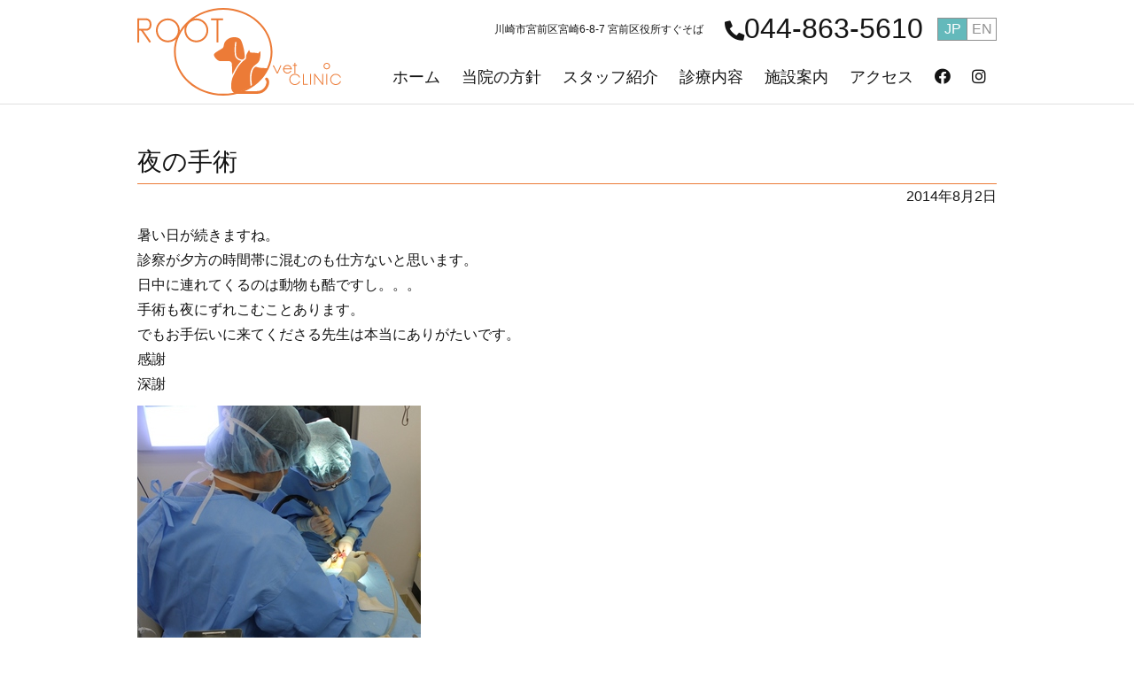

--- FILE ---
content_type: text/html; charset=UTF-8
request_url: https://www.root-vc.com/sakura/%E5%A4%9C%E3%81%AE%E6%89%8B%E8%A1%93/
body_size: 9180
content:
<!DOCTYPE html>
<html lang="ja">
<head>
<meta charset="UTF-8" />
<meta name="viewport" content="width=device-width, initial-scale=1, shrink-to-fit=no" />
<meta http-equiv="x-ua-compatible" content="ie=edge" />
<!-- OGP -->
<meta property="og:title" content="ルート動物病院">
<meta property="og:description" content="動物とそのご家族に安心を提供する病院をモットーにしております。動物は大切な家族の一員です。その家族の健康のために、病院に積極的にご相談いただき、 獣医師が的確に対応するという連携が非常に重要であると考えております。">
<meta property="og:type" content="article">
<meta property="og:url" content="https://www.root-vc.com/">
<meta property="og:image" content="https://www.root-vc.com/root-vc/wp-content/themes/rootclinic/assets/img/common/root_ogp.jpg">
<meta property="og:site_name" content="ルート動物病院">
<meta property="og:locale" content="ja_JP">

<title>ルート動物病院 |
夜の手術</title>
<link rel="stylesheet" href="https://www.root-vc.com/root-vc/wp-content/themes/rootclinic/style.css" />
<!-- Font Awesome -->
<link rel="stylesheet" href="https://use.fontawesome.com/releases/v5.11.2/css/all.css" />
<!-- Google Fonts -->
<link rel = "preconnect" href = "https://fonts.googleapis.com">
<link rel = "preconnect" href = "https://fonts.gstatic.com" crossorigin>
<link href = "https://fonts.googleapis.com/css2？family family = Noto + Sans + JP：wght @ 300; 400; 500; 700＆ display = swap " rel =" stylesheet ">
<link rel="stylesheet" href="https://www.root-vc.com/root-vc/wp-content/themes/rootclinic/assets/css/bootstrap.min.css" />
<!-- Calender styles -->
<link rel="stylesheet" href="https://www.root-vc.com/root-vc/wp-content/themes/rootclinic/assets/css/fullcalendar.min.css">
<!-- Custom styles -->
<link rel="stylesheet" href="https://www.root-vc.com/root-vc/wp-content/themes/rootclinic/assets/css/style.css?20240402025210" />


<style id='global-styles-inline-css'>
:root{--wp--preset--aspect-ratio--square: 1;--wp--preset--aspect-ratio--4-3: 4/3;--wp--preset--aspect-ratio--3-4: 3/4;--wp--preset--aspect-ratio--3-2: 3/2;--wp--preset--aspect-ratio--2-3: 2/3;--wp--preset--aspect-ratio--16-9: 16/9;--wp--preset--aspect-ratio--9-16: 9/16;--wp--preset--color--black: #000000;--wp--preset--color--cyan-bluish-gray: #abb8c3;--wp--preset--color--white: #ffffff;--wp--preset--color--pale-pink: #f78da7;--wp--preset--color--vivid-red: #cf2e2e;--wp--preset--color--luminous-vivid-orange: #ff6900;--wp--preset--color--luminous-vivid-amber: #fcb900;--wp--preset--color--light-green-cyan: #7bdcb5;--wp--preset--color--vivid-green-cyan: #00d084;--wp--preset--color--pale-cyan-blue: #8ed1fc;--wp--preset--color--vivid-cyan-blue: #0693e3;--wp--preset--color--vivid-purple: #9b51e0;--wp--preset--gradient--vivid-cyan-blue-to-vivid-purple: linear-gradient(135deg,rgb(6,147,227) 0%,rgb(155,81,224) 100%);--wp--preset--gradient--light-green-cyan-to-vivid-green-cyan: linear-gradient(135deg,rgb(122,220,180) 0%,rgb(0,208,130) 100%);--wp--preset--gradient--luminous-vivid-amber-to-luminous-vivid-orange: linear-gradient(135deg,rgb(252,185,0) 0%,rgb(255,105,0) 100%);--wp--preset--gradient--luminous-vivid-orange-to-vivid-red: linear-gradient(135deg,rgb(255,105,0) 0%,rgb(207,46,46) 100%);--wp--preset--gradient--very-light-gray-to-cyan-bluish-gray: linear-gradient(135deg,rgb(238,238,238) 0%,rgb(169,184,195) 100%);--wp--preset--gradient--cool-to-warm-spectrum: linear-gradient(135deg,rgb(74,234,220) 0%,rgb(151,120,209) 20%,rgb(207,42,186) 40%,rgb(238,44,130) 60%,rgb(251,105,98) 80%,rgb(254,248,76) 100%);--wp--preset--gradient--blush-light-purple: linear-gradient(135deg,rgb(255,206,236) 0%,rgb(152,150,240) 100%);--wp--preset--gradient--blush-bordeaux: linear-gradient(135deg,rgb(254,205,165) 0%,rgb(254,45,45) 50%,rgb(107,0,62) 100%);--wp--preset--gradient--luminous-dusk: linear-gradient(135deg,rgb(255,203,112) 0%,rgb(199,81,192) 50%,rgb(65,88,208) 100%);--wp--preset--gradient--pale-ocean: linear-gradient(135deg,rgb(255,245,203) 0%,rgb(182,227,212) 50%,rgb(51,167,181) 100%);--wp--preset--gradient--electric-grass: linear-gradient(135deg,rgb(202,248,128) 0%,rgb(113,206,126) 100%);--wp--preset--gradient--midnight: linear-gradient(135deg,rgb(2,3,129) 0%,rgb(40,116,252) 100%);--wp--preset--font-size--small: 13px;--wp--preset--font-size--medium: 20px;--wp--preset--font-size--large: 36px;--wp--preset--font-size--x-large: 42px;--wp--preset--spacing--20: 0.44rem;--wp--preset--spacing--30: 0.67rem;--wp--preset--spacing--40: 1rem;--wp--preset--spacing--50: 1.5rem;--wp--preset--spacing--60: 2.25rem;--wp--preset--spacing--70: 3.38rem;--wp--preset--spacing--80: 5.06rem;--wp--preset--shadow--natural: 6px 6px 9px rgba(0, 0, 0, 0.2);--wp--preset--shadow--deep: 12px 12px 50px rgba(0, 0, 0, 0.4);--wp--preset--shadow--sharp: 6px 6px 0px rgba(0, 0, 0, 0.2);--wp--preset--shadow--outlined: 6px 6px 0px -3px rgb(255, 255, 255), 6px 6px rgb(0, 0, 0);--wp--preset--shadow--crisp: 6px 6px 0px rgb(0, 0, 0);}:where(.is-layout-flex){gap: 0.5em;}:where(.is-layout-grid){gap: 0.5em;}body .is-layout-flex{display: flex;}.is-layout-flex{flex-wrap: wrap;align-items: center;}.is-layout-flex > :is(*, div){margin: 0;}body .is-layout-grid{display: grid;}.is-layout-grid > :is(*, div){margin: 0;}:where(.wp-block-columns.is-layout-flex){gap: 2em;}:where(.wp-block-columns.is-layout-grid){gap: 2em;}:where(.wp-block-post-template.is-layout-flex){gap: 1.25em;}:where(.wp-block-post-template.is-layout-grid){gap: 1.25em;}.has-black-color{color: var(--wp--preset--color--black) !important;}.has-cyan-bluish-gray-color{color: var(--wp--preset--color--cyan-bluish-gray) !important;}.has-white-color{color: var(--wp--preset--color--white) !important;}.has-pale-pink-color{color: var(--wp--preset--color--pale-pink) !important;}.has-vivid-red-color{color: var(--wp--preset--color--vivid-red) !important;}.has-luminous-vivid-orange-color{color: var(--wp--preset--color--luminous-vivid-orange) !important;}.has-luminous-vivid-amber-color{color: var(--wp--preset--color--luminous-vivid-amber) !important;}.has-light-green-cyan-color{color: var(--wp--preset--color--light-green-cyan) !important;}.has-vivid-green-cyan-color{color: var(--wp--preset--color--vivid-green-cyan) !important;}.has-pale-cyan-blue-color{color: var(--wp--preset--color--pale-cyan-blue) !important;}.has-vivid-cyan-blue-color{color: var(--wp--preset--color--vivid-cyan-blue) !important;}.has-vivid-purple-color{color: var(--wp--preset--color--vivid-purple) !important;}.has-black-background-color{background-color: var(--wp--preset--color--black) !important;}.has-cyan-bluish-gray-background-color{background-color: var(--wp--preset--color--cyan-bluish-gray) !important;}.has-white-background-color{background-color: var(--wp--preset--color--white) !important;}.has-pale-pink-background-color{background-color: var(--wp--preset--color--pale-pink) !important;}.has-vivid-red-background-color{background-color: var(--wp--preset--color--vivid-red) !important;}.has-luminous-vivid-orange-background-color{background-color: var(--wp--preset--color--luminous-vivid-orange) !important;}.has-luminous-vivid-amber-background-color{background-color: var(--wp--preset--color--luminous-vivid-amber) !important;}.has-light-green-cyan-background-color{background-color: var(--wp--preset--color--light-green-cyan) !important;}.has-vivid-green-cyan-background-color{background-color: var(--wp--preset--color--vivid-green-cyan) !important;}.has-pale-cyan-blue-background-color{background-color: var(--wp--preset--color--pale-cyan-blue) !important;}.has-vivid-cyan-blue-background-color{background-color: var(--wp--preset--color--vivid-cyan-blue) !important;}.has-vivid-purple-background-color{background-color: var(--wp--preset--color--vivid-purple) !important;}.has-black-border-color{border-color: var(--wp--preset--color--black) !important;}.has-cyan-bluish-gray-border-color{border-color: var(--wp--preset--color--cyan-bluish-gray) !important;}.has-white-border-color{border-color: var(--wp--preset--color--white) !important;}.has-pale-pink-border-color{border-color: var(--wp--preset--color--pale-pink) !important;}.has-vivid-red-border-color{border-color: var(--wp--preset--color--vivid-red) !important;}.has-luminous-vivid-orange-border-color{border-color: var(--wp--preset--color--luminous-vivid-orange) !important;}.has-luminous-vivid-amber-border-color{border-color: var(--wp--preset--color--luminous-vivid-amber) !important;}.has-light-green-cyan-border-color{border-color: var(--wp--preset--color--light-green-cyan) !important;}.has-vivid-green-cyan-border-color{border-color: var(--wp--preset--color--vivid-green-cyan) !important;}.has-pale-cyan-blue-border-color{border-color: var(--wp--preset--color--pale-cyan-blue) !important;}.has-vivid-cyan-blue-border-color{border-color: var(--wp--preset--color--vivid-cyan-blue) !important;}.has-vivid-purple-border-color{border-color: var(--wp--preset--color--vivid-purple) !important;}.has-vivid-cyan-blue-to-vivid-purple-gradient-background{background: var(--wp--preset--gradient--vivid-cyan-blue-to-vivid-purple) !important;}.has-light-green-cyan-to-vivid-green-cyan-gradient-background{background: var(--wp--preset--gradient--light-green-cyan-to-vivid-green-cyan) !important;}.has-luminous-vivid-amber-to-luminous-vivid-orange-gradient-background{background: var(--wp--preset--gradient--luminous-vivid-amber-to-luminous-vivid-orange) !important;}.has-luminous-vivid-orange-to-vivid-red-gradient-background{background: var(--wp--preset--gradient--luminous-vivid-orange-to-vivid-red) !important;}.has-very-light-gray-to-cyan-bluish-gray-gradient-background{background: var(--wp--preset--gradient--very-light-gray-to-cyan-bluish-gray) !important;}.has-cool-to-warm-spectrum-gradient-background{background: var(--wp--preset--gradient--cool-to-warm-spectrum) !important;}.has-blush-light-purple-gradient-background{background: var(--wp--preset--gradient--blush-light-purple) !important;}.has-blush-bordeaux-gradient-background{background: var(--wp--preset--gradient--blush-bordeaux) !important;}.has-luminous-dusk-gradient-background{background: var(--wp--preset--gradient--luminous-dusk) !important;}.has-pale-ocean-gradient-background{background: var(--wp--preset--gradient--pale-ocean) !important;}.has-electric-grass-gradient-background{background: var(--wp--preset--gradient--electric-grass) !important;}.has-midnight-gradient-background{background: var(--wp--preset--gradient--midnight) !important;}.has-small-font-size{font-size: var(--wp--preset--font-size--small) !important;}.has-medium-font-size{font-size: var(--wp--preset--font-size--medium) !important;}.has-large-font-size{font-size: var(--wp--preset--font-size--large) !important;}.has-x-large-font-size{font-size: var(--wp--preset--font-size--x-large) !important;}
/*# sourceURL=global-styles-inline-css */
</style>
</head>
<body>
<!--Main Navigation-->
<header> 
  
  <!-- Navbar -->
  
  <nav class="navbar navbar-expand-lg navbar-light fixed-top" style="z-index: 2000;">
    <div class="container"> 
      <!-- Navbar brand --> 
      <a class="navbar-brand nav-link" href="https://www.root-vc.com"><img src="https://www.root-vc.com/root-vc/wp-content/themes/rootclinic/assets/img/common/logo.svg"  alt=""/></a>
      <button class="navbar-toggler collapsed" type="button" data-bs-toggle="collapse" data-bs-target="#navbar01"
          aria-controls="navbar01" aria-expanded="false" aria-label="Toggle navigation"> <i class="fas fa-bars"></i> </button>
      <div class="navbar-collapse collapse" id="navbar01">
        <ul class="navbar-nav flex-wrap justify-content-end mb-2 mb-lg-0">
          <li  class="w-100 my-lg-0 my-4">
            <ul class="navbar-nav justify-content-end align-items-center mb-2">
              <li class="nav-item font-12 mr-0 mr-lg-4"> 川崎市宮前区宮崎6-8-7 宮前区役所すぐそば </li>
              <li class="nav-item d-flex align-items-center font-32  mr-0 mr-lg-3"> <a href="tel:0448635610"><i class="fas fa-phone-alt"></i>044-863-5610</a></li>
              <li class="d-flex lang-btn mt-lg-0 mt-3">
                <div class="lang-check">
                  <input class="form-check-input" type="radio" name="flexRadioDefault" value="jp" id="RadioJP" checked>
                  <label class="lang-check-label" for="RadioJP"> JP </label>
                </div>
                <div class="lang-check">
                  <input class="form-check-input" type="radio" name="flexRadioDefault" value="en" id="RadioEN">
                  <label class="lang-check-label" for="RadioEN"> EN </label>
                </div>
              </li>
            </ul>
          </li>
			<li class="nav-item"> <a class="nav-link" href="https://www.root-vc.com">ホーム</a></li>
          <li class="nav-item"> <a class="nav-link" href="https://www.root-vc.com/policy/">当院の⽅針</a> </li>
          <li class="nav-item"> <a class="nav-link" href="https://www.root-vc.com/staff/">スタッフ紹介</a> </li>
          <li class="nav-item"> <a class="nav-link" href="https://www.root-vc.com/medical/">診療内容</a> </li>
          <li class="nav-item"> <a class="nav-link" href="https://www.root-vc.com/facility/">施設案内</a> </li>
          <li class="nav-item"> <a class="nav-link" href="https://www.root-vc.com/access/">アクセス</a> </li>
          <li class="nav-item"> <a class="nav-link pe-0" href="https://www.facebook.com/profile.php?id=100057343364379" target="_blank"><i class="fab fa-facebook"></i></a> </li>
          <li class="nav-item"> <a class="nav-link pe-0" href="https://www.instagram.com/root_vc/" target="_blank"><i class="fab fa-instagram"></i></a> </li>
        </ul>
      </div>
    </div>
  </nav>
  <!-- Navbar -->
  <title>夜の手術 &#8211; ルート動物病院</title>
<meta name='robots' content='max-image-preview:large' />
<link rel="alternate" type="application/rss+xml" title="ルート動物病院 &raquo; フィード" href="https://www.root-vc.com/feed/" />
<link rel="alternate" type="application/rss+xml" title="ルート動物病院 &raquo; コメントフィード" href="https://www.root-vc.com/comments/feed/" />
<link rel="alternate" title="oEmbed (JSON)" type="application/json+oembed" href="https://www.root-vc.com/wp-json/oembed/1.0/embed?url=https%3A%2F%2Fwww.root-vc.com%2Fsakura%2F%25e5%25a4%259c%25e3%2581%25ae%25e6%2589%258b%25e8%25a1%2593%2F" />
<link rel="alternate" title="oEmbed (XML)" type="text/xml+oembed" href="https://www.root-vc.com/wp-json/oembed/1.0/embed?url=https%3A%2F%2Fwww.root-vc.com%2Fsakura%2F%25e5%25a4%259c%25e3%2581%25ae%25e6%2589%258b%25e8%25a1%2593%2F&#038;format=xml" />
<style id='wp-img-auto-sizes-contain-inline-css'>
img:is([sizes=auto i],[sizes^="auto," i]){contain-intrinsic-size:3000px 1500px}
/*# sourceURL=wp-img-auto-sizes-contain-inline-css */
</style>
<style id='wp-emoji-styles-inline-css'>

	img.wp-smiley, img.emoji {
		display: inline !important;
		border: none !important;
		box-shadow: none !important;
		height: 1em !important;
		width: 1em !important;
		margin: 0 0.07em !important;
		vertical-align: -0.1em !important;
		background: none !important;
		padding: 0 !important;
	}
/*# sourceURL=wp-emoji-styles-inline-css */
</style>
<style id='wp-block-library-inline-css'>
:root{--wp-block-synced-color:#7a00df;--wp-block-synced-color--rgb:122,0,223;--wp-bound-block-color:var(--wp-block-synced-color);--wp-editor-canvas-background:#ddd;--wp-admin-theme-color:#007cba;--wp-admin-theme-color--rgb:0,124,186;--wp-admin-theme-color-darker-10:#006ba1;--wp-admin-theme-color-darker-10--rgb:0,107,160.5;--wp-admin-theme-color-darker-20:#005a87;--wp-admin-theme-color-darker-20--rgb:0,90,135;--wp-admin-border-width-focus:2px}@media (min-resolution:192dpi){:root{--wp-admin-border-width-focus:1.5px}}.wp-element-button{cursor:pointer}:root .has-very-light-gray-background-color{background-color:#eee}:root .has-very-dark-gray-background-color{background-color:#313131}:root .has-very-light-gray-color{color:#eee}:root .has-very-dark-gray-color{color:#313131}:root .has-vivid-green-cyan-to-vivid-cyan-blue-gradient-background{background:linear-gradient(135deg,#00d084,#0693e3)}:root .has-purple-crush-gradient-background{background:linear-gradient(135deg,#34e2e4,#4721fb 50%,#ab1dfe)}:root .has-hazy-dawn-gradient-background{background:linear-gradient(135deg,#faaca8,#dad0ec)}:root .has-subdued-olive-gradient-background{background:linear-gradient(135deg,#fafae1,#67a671)}:root .has-atomic-cream-gradient-background{background:linear-gradient(135deg,#fdd79a,#004a59)}:root .has-nightshade-gradient-background{background:linear-gradient(135deg,#330968,#31cdcf)}:root .has-midnight-gradient-background{background:linear-gradient(135deg,#020381,#2874fc)}:root{--wp--preset--font-size--normal:16px;--wp--preset--font-size--huge:42px}.has-regular-font-size{font-size:1em}.has-larger-font-size{font-size:2.625em}.has-normal-font-size{font-size:var(--wp--preset--font-size--normal)}.has-huge-font-size{font-size:var(--wp--preset--font-size--huge)}.has-text-align-center{text-align:center}.has-text-align-left{text-align:left}.has-text-align-right{text-align:right}.has-fit-text{white-space:nowrap!important}#end-resizable-editor-section{display:none}.aligncenter{clear:both}.items-justified-left{justify-content:flex-start}.items-justified-center{justify-content:center}.items-justified-right{justify-content:flex-end}.items-justified-space-between{justify-content:space-between}.screen-reader-text{border:0;clip-path:inset(50%);height:1px;margin:-1px;overflow:hidden;padding:0;position:absolute;width:1px;word-wrap:normal!important}.screen-reader-text:focus{background-color:#ddd;clip-path:none;color:#444;display:block;font-size:1em;height:auto;left:5px;line-height:normal;padding:15px 23px 14px;text-decoration:none;top:5px;width:auto;z-index:100000}html :where(.has-border-color){border-style:solid}html :where([style*=border-top-color]){border-top-style:solid}html :where([style*=border-right-color]){border-right-style:solid}html :where([style*=border-bottom-color]){border-bottom-style:solid}html :where([style*=border-left-color]){border-left-style:solid}html :where([style*=border-width]){border-style:solid}html :where([style*=border-top-width]){border-top-style:solid}html :where([style*=border-right-width]){border-right-style:solid}html :where([style*=border-bottom-width]){border-bottom-style:solid}html :where([style*=border-left-width]){border-left-style:solid}html :where(img[class*=wp-image-]){height:auto;max-width:100%}:where(figure){margin:0 0 1em}html :where(.is-position-sticky){--wp-admin--admin-bar--position-offset:var(--wp-admin--admin-bar--height,0px)}@media screen and (max-width:600px){html :where(.is-position-sticky){--wp-admin--admin-bar--position-offset:0px}}
/*wp_block_styles_on_demand_placeholder:694f07d6887b5*/
/*# sourceURL=wp-block-library-inline-css */
</style>
<style id='classic-theme-styles-inline-css'>
/*! This file is auto-generated */
.wp-block-button__link{color:#fff;background-color:#32373c;border-radius:9999px;box-shadow:none;text-decoration:none;padding:calc(.667em + 2px) calc(1.333em + 2px);font-size:1.125em}.wp-block-file__button{background:#32373c;color:#fff;text-decoration:none}
/*# sourceURL=/wp-includes/css/classic-themes.min.css */
</style>
<link rel='stylesheet' id='rootclinic-style-css' href='https://www.root-vc.com/root-vc/wp-content/themes/rootclinic/style.css?ver=1.0.0' media='all' />
<link rel="https://api.w.org/" href="https://www.root-vc.com/wp-json/" /><link rel="EditURI" type="application/rsd+xml" title="RSD" href="https://www.root-vc.com/root-vc/xmlrpc.php?rsd" />
<meta name="generator" content="WordPress 6.9" />
<link rel="canonical" href="https://www.root-vc.com/sakura/%e5%a4%9c%e3%81%ae%e6%89%8b%e8%a1%93/" />
<link rel='shortlink' href='https://www.root-vc.com/?p=1057' />
		<style type="text/css">
					.site-title,
			.site-description {
				position: absolute;
				clip: rect(1px, 1px, 1px, 1px);
				}
					</style>
		<link rel="icon" href="https://www.root-vc.com/root-vc/wp-content/uploads/2022/09/rooticon-150x150.png" sizes="32x32" />
<link rel="icon" href="https://www.root-vc.com/root-vc/wp-content/uploads/2022/09/rooticon-300x300.png" sizes="192x192" />
<link rel="apple-touch-icon" href="https://www.root-vc.com/root-vc/wp-content/uploads/2022/09/rooticon-300x300.png" />
<meta name="msapplication-TileImage" content="https://www.root-vc.com/root-vc/wp-content/uploads/2022/09/rooticon-300x300.png" />
</header>
<!--Main Navigation--> 

<main id="primary" class="site-main mt-5">
  <!--Section: Content-->
  <section class="mb-5">
    <div class="container">
		<div class="row">
		<div class="col-12">
			
<article id="post-1057" class="post-1057 sakura type-sakura status-publish hentry">
	<header class="entry-header">
		<h1 class="entry-title">夜の手術</h1>	</header><!-- .entry-header -->
	<div class="container section-line"></div>
		<p class="text-right">
		2014年8月2日	</p>
	<div class="entry-content">
		<p>暑い日が続きますね。<br />
診察が夕方の時間帯に混むのも仕方ないと思います。<br />
日中に連れてくるのは動物も酷ですし。。。<br />
手術も夜にずれこむことあります。<br />
でもお手伝いに来てくださる先生は本当にありがたいです。<br />
感謝<br />
深謝<br />
<a href="https://www.root-vc.com/root-vc/wp-content/themes/rootclinic/assets/img/sblo_files/root-vc/image/IMG_5654.jpg" target="_blank" rel="noopener"><img decoding="async" border=0 alt=IMG_5654.jpg src="https://www.root-vc.com/root-vc/wp-content/themes/rootclinic/assets/img/sblo_files/root-vc/image/IMG_5654-thumbnail2.jpg" width=320 height=297></a></p>
	</div><!-- .entry-content -->

	<footer class="entry-footer">
			</footer><!-- .entry-footer -->
</article><!-- #post-1057 -->

	<nav class="navigation post-navigation" aria-label="投稿">
		<h2 class="screen-reader-text">投稿ナビゲーション</h2>
		<div class="nav-links"><div class="nav-previous"><a href="https://www.root-vc.com/sakura/%e6%a0%84%e9%a4%8a%e7%ae%a1%e7%90%86%e3%82%a2%e3%83%89%e3%83%90%e3%82%a4%e3%82%b6%e3%83%bc/" rel="prev"><span class="nav-title">栄養管理アドバイザー</span></a></div><div class="nav-next"><a href="https://www.root-vc.com/sakura/%e9%9b%aa/" rel="next"><span class="nav-title">雪</span></a></div></div>
	</nav>			</div>
		
	  		</div>
		</div>
	</section>
</main><!-- #main -->

<!--Section: Content-->
<section class="bg-beage pt-5 pb-5 reserve">
	<div class="container">
		<div class="row justify-content-center align-items-center">
			<h4 class="col-7 col-lg-3 col-md-5"><img src="https://www.root-vc.com/root-vc/wp-content/themes/rootclinic/assets/img/common/logo.svg"  alt=""/></h4>
			<div class="col-auto">
				<h4 class="font-18 text-center"><strong>ご予約・お問い合わせはお電話ください</strong></h4>
				<div class="row justify-content-center align-items-center">
					<div class="pr-3">
						<p class="font-34 mb-0 text-right"> <a href="tel:0448635610"><i class="fas fa-phone-alt"></i>044-863-5610</a></p>
					</div>
					<div class="businesshours text-center">
						<p class="font-23 lh-1 mb-1"> ９-12時、16-19時</p>
						<p class="font-11 mb-0">最終受付18時30分</p>
						<p class="font-11 mb-0">木曜休診・日曜は午前のみ</p>
					</div>
				</div>
			</div>
		</div>
	</div>
</section>
<!--Section: Content--> 

<!--Section: Content-->
<section class="mb-3">
	<div class="container">

		<div class="row d-flex justify-content-between align-items-end">
			<div class="col-lg-6 col-sm-12 mb-2">
				<p class="font-23 color-orange mb-0"><strong>ルート動物病院</strong></p>
				<p class="mb-0">〒216-0033  <br class="d-lg-none">川崎市宮前区宮崎6-8-7<span class="font-12">（宮前区役所すぐそば）</span></p>
				<p class="font-23 lh-15 mb-1"><a href="tel:0448635610"><i class="fas fa-phone-alt"></i>044-863-5610</a></p>
				<div class="schedule mb-0"><img src="https://www.root-vc.com/root-vc/wp-content/themes/rootclinic/assets/img/common/officehour-jp.svg" class="img-fluid" alt=""/></div>
				<p class="mb-2">※最終受付は18:30まで</p>
				<dl class="schedule_note">
					<dt class=""><span class="d-block text-center bg-black color-white">休診日</span></dt>
					<dd>木曜、日曜午後</dd>
				</dl>
				<dl class="schedule_note">
					<dt class=""><span class="d-block text-center bg-gray color-white">13:00-16:00</span></dt>
					<dd>手術、麻酔を伴う処置、各種検査など</dd>
				</dl>
				<div class="d-flex flex-wrap justify-content-between">
					<div class=" bg-lightorange font-14 p-2 pay">
						<div class="">ペット保険（アニコム・iPet）<br>VISA・Master・Paypay払い対応</div>
					</div>
					<div class="col-lg-6 col-12 p-0 bg-lightgray font-14 night_wrap">
							<div class="night-title"><p class="mb-0">夜間診療</p></div>
							<div class="night-link">
								<ul class="night-ul mb-0">
                <li><a class="" href="https://kvma9950.com/" target="_blank">川崎市獣医師会夜間動物病院</a></li>
							 <li><a class="" href="https://trva.jp/" target="_blank">TRVA</a></li>
								</ul>
							</div>
            </div>
				</div>
			</div>
			<div class="col-lg-6 col-sm-12">
				<div><img src="https://www.root-vc.com/root-vc/wp-content/themes/rootclinic/assets/img/common/map_ja.svg" class="img-fluid" alt=""/></div>
				<div class="row d-flex justify-content-center mt-2">
					<div class="col-lg-7 col-8"><a class="btn btn-green small w-100" href="https://goo.gl/maps/11Yzwaz1FYr1S5XA8">Googleマップで見る</a></div>
				</div>
			</div>
		</div>
	</div>
</section>
<!--Section: Content-->

</main>
<!--Main layout--> 

<!--Footer-->
<footer class="text-center"> 
	<!-- Grid container -->
	<div class="container pt-4"> 
		<!-- Section: Social media -->

		<section class="row d-flex justify-content-center sns">
			<div class="sns-icon"> 
				<!-- Facebook --> 
				<a class="" href="https://www.facebook.com/profile.php?id=100057343364379" target="_blank"><i class="fab fa-facebook"></i
					></a> </div>
			<div class="sns-icon"> <!-- Instagram --> 
				<a class="" href="https://www.instagram.com/root_vc/" target="_blank"><i class="fab fa-instagram"></i
					></a> </div>
			<div class="sns-icon"> <!-- blog --> 
				<a class="" href="https://www.root-vc.com/sakura/">
				<img src="https://www.root-vc.com/root-vc/wp-content/themes/rootclinic/assets/img/common/oldblog.svg" class="sakura" alt=""/>
				</a> </div>
		</section>

		<!-- Section: Social media --> 
	</div>
	<!-- Grid container --> 

	<!-- Copyright -->
	<div class="text-center pt-3 pb-3"><small> © Copyright Root Veterinary Clinic All Rights Reserved.</small> </div>
	<!-- Copyright --> 
</footer>
<!--Footer--> 

<!-- Calender scripts --> 
<script type="text/javascript" src="https://www.root-vc.com/root-vc/wp-content/themes/rootclinic/assets/js/jquery.min.js"></script>
<script type="text/javascript" src="https://www.root-vc.com/root-vc/wp-content/themes/rootclinic/assets/js/moment.min.js"></script>
<script type="text/javascript" src="https://www.root-vc.com/root-vc/wp-content/themes/rootclinic/assets/js/fullcalendar.min.js"></script>
<script type="text/javascript" src="https://www.root-vc.com/root-vc/wp-content/themes/rootclinic/assets/js/gcal.min.js"></script>

<script type="text/javascript" src='https://www.root-vc.com/root-vc/wp-content/themes/rootclinic/assets/js/locale/ja.js'></script>
<script>
  $(document).ready(function() {
    $('#calendar').fullCalendar({
      header: {
        left: 'prev,next today',
        center: 'title',
        right: 'month,listYear'
      },
		height: 'auto',
		firstDay: 1,
      displayEventTime: false, 
      googleCalendarApiKey: 'AIzaSyACK5oBIBEJGuhNRb-2WeiaeHLfSi4FKXY',
      //events: '4t73djo1a7eo9et21su47hc2ko@group.calendar.google.com',
      		eventSources: [
            {
				//スケジュール1
                googleCalendarId: '4t73djo1a7eo9et21su47hc2ko@group.calendar.google.com',
		className: 'calendar_1'
				
            },
            {
				//スケジュール２
                googleCalendarId: '1fo10ne3kdmcu0lv0gt4t7bkhg@group.calendar.google.com',
                className: 'calendar_2'
            }
        ],
      eventClick: function(event) {
        // opens events in a popup window
        window.open(event.url, 'gcalevent', 'width=700,height=600');
        return false;
      },
		

		
      loading: function(bool) {
        $('#loading').toggle(bool);
      }
    });
  });
</script>
<script type="text/javascript" src="https://www.root-vc.com/root-vc/wp-content/themes/rootclinic/assets/js/bootstrap.bundle.min.js"></script> 
<script type="text/javascript" src="https://hemmi-ge.com/common/js/libs.js"></script> 
<!-- Custom scripts --> 
<script type="text/javascript" src="https://www.root-vc.com/root-vc/wp-content/themes/rootclinic/assets/js/script.js"></script>

<script type="speculationrules">
{"prefetch":[{"source":"document","where":{"and":[{"href_matches":"/*"},{"not":{"href_matches":["/root-vc/wp-*.php","/root-vc/wp-admin/*","/root-vc/wp-content/uploads/*","/root-vc/wp-content/*","/root-vc/wp-content/plugins/*","/root-vc/wp-content/themes/rootclinic/*","/*\\?(.+)"]}},{"not":{"selector_matches":"a[rel~=\"nofollow\"]"}},{"not":{"selector_matches":".no-prefetch, .no-prefetch a"}}]},"eagerness":"conservative"}]}
</script>
<script src="https://www.root-vc.com/root-vc/wp-content/themes/rootclinic/js/navigation.js?ver=1.0.0" id="rootclinic-navigation-js"></script>
<script id="wp-emoji-settings" type="application/json">
{"baseUrl":"https://s.w.org/images/core/emoji/17.0.2/72x72/","ext":".png","svgUrl":"https://s.w.org/images/core/emoji/17.0.2/svg/","svgExt":".svg","source":{"concatemoji":"https://www.root-vc.com/root-vc/wp-includes/js/wp-emoji-release.min.js?ver=6.9"}}
</script>
<script type="module">
/*! This file is auto-generated */
const a=JSON.parse(document.getElementById("wp-emoji-settings").textContent),o=(window._wpemojiSettings=a,"wpEmojiSettingsSupports"),s=["flag","emoji"];function i(e){try{var t={supportTests:e,timestamp:(new Date).valueOf()};sessionStorage.setItem(o,JSON.stringify(t))}catch(e){}}function c(e,t,n){e.clearRect(0,0,e.canvas.width,e.canvas.height),e.fillText(t,0,0);t=new Uint32Array(e.getImageData(0,0,e.canvas.width,e.canvas.height).data);e.clearRect(0,0,e.canvas.width,e.canvas.height),e.fillText(n,0,0);const a=new Uint32Array(e.getImageData(0,0,e.canvas.width,e.canvas.height).data);return t.every((e,t)=>e===a[t])}function p(e,t){e.clearRect(0,0,e.canvas.width,e.canvas.height),e.fillText(t,0,0);var n=e.getImageData(16,16,1,1);for(let e=0;e<n.data.length;e++)if(0!==n.data[e])return!1;return!0}function u(e,t,n,a){switch(t){case"flag":return n(e,"\ud83c\udff3\ufe0f\u200d\u26a7\ufe0f","\ud83c\udff3\ufe0f\u200b\u26a7\ufe0f")?!1:!n(e,"\ud83c\udde8\ud83c\uddf6","\ud83c\udde8\u200b\ud83c\uddf6")&&!n(e,"\ud83c\udff4\udb40\udc67\udb40\udc62\udb40\udc65\udb40\udc6e\udb40\udc67\udb40\udc7f","\ud83c\udff4\u200b\udb40\udc67\u200b\udb40\udc62\u200b\udb40\udc65\u200b\udb40\udc6e\u200b\udb40\udc67\u200b\udb40\udc7f");case"emoji":return!a(e,"\ud83e\u1fac8")}return!1}function f(e,t,n,a){let r;const o=(r="undefined"!=typeof WorkerGlobalScope&&self instanceof WorkerGlobalScope?new OffscreenCanvas(300,150):document.createElement("canvas")).getContext("2d",{willReadFrequently:!0}),s=(o.textBaseline="top",o.font="600 32px Arial",{});return e.forEach(e=>{s[e]=t(o,e,n,a)}),s}function r(e){var t=document.createElement("script");t.src=e,t.defer=!0,document.head.appendChild(t)}a.supports={everything:!0,everythingExceptFlag:!0},new Promise(t=>{let n=function(){try{var e=JSON.parse(sessionStorage.getItem(o));if("object"==typeof e&&"number"==typeof e.timestamp&&(new Date).valueOf()<e.timestamp+604800&&"object"==typeof e.supportTests)return e.supportTests}catch(e){}return null}();if(!n){if("undefined"!=typeof Worker&&"undefined"!=typeof OffscreenCanvas&&"undefined"!=typeof URL&&URL.createObjectURL&&"undefined"!=typeof Blob)try{var e="postMessage("+f.toString()+"("+[JSON.stringify(s),u.toString(),c.toString(),p.toString()].join(",")+"));",a=new Blob([e],{type:"text/javascript"});const r=new Worker(URL.createObjectURL(a),{name:"wpTestEmojiSupports"});return void(r.onmessage=e=>{i(n=e.data),r.terminate(),t(n)})}catch(e){}i(n=f(s,u,c,p))}t(n)}).then(e=>{for(const n in e)a.supports[n]=e[n],a.supports.everything=a.supports.everything&&a.supports[n],"flag"!==n&&(a.supports.everythingExceptFlag=a.supports.everythingExceptFlag&&a.supports[n]);var t;a.supports.everythingExceptFlag=a.supports.everythingExceptFlag&&!a.supports.flag,a.supports.everything||((t=a.source||{}).concatemoji?r(t.concatemoji):t.wpemoji&&t.twemoji&&(r(t.twemoji),r(t.wpemoji)))});
//# sourceURL=https://www.root-vc.com/root-vc/wp-includes/js/wp-emoji-loader.min.js
</script>
</body></html>

--- FILE ---
content_type: text/css
request_url: https://www.root-vc.com/root-vc/wp-content/themes/rootclinic/style.css
body_size: 6
content:
/*20240402*/
h2.bb-orenge{
          border-bottom: 2px solid #EC7B37; 
        padding-bottom: 8px;
    margin-bottom: 1.5rem;
    }   

--- FILE ---
content_type: text/css
request_url: https://www.root-vc.com/root-vc/wp-content/themes/rootclinic/assets/css/style.css?20240402025210
body_size: 3312
content:
@charset "utf-8";
:root {
  --bs-gray: #909090;
  --bs-graylight: #727272;
  --bs-white: #fff;
  --bs-beige: #FFF3E6;
  --bs-yellow: #FCCC94;
  --bs-light: #F0F0F0;
  --bs-dark: #141414;
  --bs-green: #64B9BB;
  --bs-orange: #EC7B37;
}
body.fixed {
  width: 100%;
  height: 100%;
  position: fixed;
}
img {
  width: 100%;
}
article.notice img, .wp-block-image img, .type-sakura img {
  width: inherit;
}
.type-sakura img{
	margin: 10px 0;
	  width: inherit;
}
.type-sakura a{
	display: block;
	border-bottom: none !important;
}
.color-gray {
  color: var(--bs-gray);
}
.color-graylight {
  color: var(--bs-graylight);
}
.color-white {
  color: var(--bs-white);
}
.color-beage {
  color: var(--bs-beige);
}
.color-lightorange {
  color: var(--bs-yellow);
}
.color-lightgray {
  color: var(--bs-light);
}
.color-black {
  color: var(--bs-dark);
}
.color-green {
  color: var(--bs-green);
}
.color-orange {
  color: var(--bs-orange);
}
.bg-gray {
  background-color: var(--bs-gray);
}
.bg-white {
  background-color: var(--bs-white);
}
.bg-beage {
  background-color: var(--bs-beige);
}
.bg-lightorange {
  background-color: var(--bs-yellow);
}
.bg-lightgray {
  background-color: var(--bs-light);
}
.bg-black {
  background-color: var(--bs-dark);
}
.bg-green {
  background-color: var(--bs-green);
}
.bg-orange {
  background-color: var(--bs-orange);
}
.btn-green {
  background-color: var(--bs-green);
  color: var(--bs-white);
}
a.link-green {
  border-bottom: 1px solid var(--bs-green) !important;
  color: var(--bs-green);
  font-weight: bold;
}
a.btn-green.btn {}
a.btn-green.btn::before {
  content: "→ ";
  display: inline-block;
}
a.btn-green.btn::after {
  content: " ";
  display: inline-block;
  width: 1em;
}
h4 {
  letter-spacing: 0.15em;
}
.en h4 {
  letter-spacing: inherit;
}
p {
  line-height: 1.75;
}
.font-11 {
  font-size: 0.6875rem;
}
.font-12 {
  font-size: 0.75rem;
}
.font-14 {
  font-size: 0.875rem;
}
.font-18 {
  font-size: 1.125rem;
}
.font-20 {
  font-size: 1.25rem;
}
.font-22 {
  font-size: 1.375rem;
}
.font-23 {
  font-size: 1.4375rem;
}
.font-30 {
  font-size: 1.875rem;
}
.font-32 {
  font-size: 2rem;
}
.font-34 {
  font-size: 2.125rem;
}
.font-37 {
  font-size: 2.3125rem;
}
.lh-1{
line-height: 1;	
}
.lh-15 {
  line-height: 1.5;
}
.lh-175 {
  line-height: 1.75;
}
.lh-2 {
  line-height: 2;
}
@media (max-width: 600px) {
  .font-sp {
    font-size: revert;
  }
  .lh-sp {
    line-height: initial;
  }
}
.simcal-calendar-head tr:first-of-type {
  background-color: #f0f0f0;
}
.important_wrap table tr {
  display: flex;
  flex-wrap: wrap;
  margin-bottom: 0.5em;
}
.important_wrap table tr:last-of-type {
  margin-bottom: 0;
}
.important_wrap {
  border: 1px solid #707070;
  font-size: 0.875rem;
  padding: 1.5em;
}
.important_tag {
  text-align: center;
  padding: 0 0 0.5em 0;
  max-width: 35%;
  width: 100%;
}
@media (min-width: 600px) {
  .important_wrap {
    padding: 2em;
  }
  .important_tag {
    max-width: 20%;
  }
}
.important_txt {
  text-align: left;
  margin-bottom: 0;
  padding: 0 0 0.5em 1em;
  max-width: 100%;
  width: 100%;
}
.important_wrap p {
  font-size: 0.875rem;
  margin-bottom: 0;
}
.important_wrap .important_tag .covid {
  background-color: var(--bs-dark);
  color: var(--bs-white);
}
.important_wrap .important_tag .recruit {
  background-color: var(--bs-gray);
  color: var(--bs-white);
}
.important_wrap .important_tag .reserve {
  background-color: var(--bs-orange);
  color: var(--bs-white);
}
.important_wrap .important_tag .receptionhours {
  background-color: var(--bs-dark);
  color: var(--bs-white);
}
@media (min-width: 600px) {
  .important_tag {
    max-width: 25%;
  }
}
@media (min-width: 768px) {}
@media (min-width: 992px) {
  .important_wrap table tr {
    display: table-row;
  }
  _::-webkit-full-page-media, _:future, :root .important_wrap table tr {
    display: flex;
  }
  .important_tag {
    max-width: 18%;
  }
}
section.pt-10 {
  padding-top: 3rem;
}
section.pt-10 h4 {
  margin-bottom: 3rem;
}
@media (min-width: 992px) {
  section.pt-10 {
    padding-top: 6rem;
  }
  section.pt-10 h4 {
    margin-bottom: 6rem;
  }
}
@media (min-width: 600px) {
  section.pt-10 {
    padding-top: 4rem;
  }
  section.pt-10 h4 {
    margin-bottom: 4rem;
  }
}
.page-item.active .page-link {
  z-index: 3;
  color: #fff;
  background-color: #ec7b37;
  border-color: #ec7b37;
}
.reservation {
  position: absolute;
  bottom: 3vw;
  right: 0;
  left: 0;
  margin: auto;
  z-index: 100;
}
.reservationphone {
  max-width: 200px;
  width: 100%;
  margin-left: auto;
}
.businesshours {
  border-left: none;
  padding: 0;
}
@media (min-width: 600px) {
  .reservationphone {
    max-width: 150px;
  }
  .businesshours {
    border-left: 1px solid #141414;
    padding-left: 1rem;
  }
}
@media (min-width: 768px) {
  .reservationphone {
    max-width: 200px;
  }
}
@media (min-width: 992px) {
  .reservationphone {
    max-width: 250px;
  }
}
.section-line {
  border-top: 1px solid #ec7b37;
}
.border-1 {
  border-width: 1px;
  border-style: solid;
}
.border-gray700 {
  border-color: #707070 !important;
}
.border-green {
  border-color: #64B9BB !important;
}
.bb-orange {
  border-bottom: 1px solid #ec7b37;
  padding-bottom: 0.5em;
  margin-bottom: 0.5em;
}
.bb-gray700 {
  border-bottom: 1px solid #707070;
  padding-bottom: 0.5em;
  margin-bottom: 0.5em;
}
a.underline {
  text-decoration: underline;
}
a i.fa-phone-alt {
  font-size: 0.7em;
}
a img.mail {
  width: 20px;
}
a {
  text-decoration: none;
}
a:not(.nav-link) {
  border-bottom: 1px solid #141414;
  padding-bottom: 2px;
}
a.fc-day-grid-event {
  border: none;
}
.fc-event.calendar_1{
	   
}
.fc-event.calendar_2{
	 background-color: #727272;
	border:none;
	color:#fff;
}
.fc-day-grid-event {
	background-color: #fff;
	color:#EC7B37;
    margin: 1px 2px;
    padding: 2px 1px;
}
.sns-icon a {
  border-bottom: none;
}
a.btn {
  border-bottom: none;
}
.reservationphone a {
  border-bottom: none;
}
a[href^="tel:"] {
  cursor: pointer;
  /*text-decoration: underline;*/
}
@media (min-width: 992px) {
  a[href^="tel:"] {
    cursor: default;
    text-decoration: none;
    border-bottom: none;
  }
}
.title_bb {
  border-bottom: 0.41em solid #f0f0f0;
  padding-bottom: 0.7em;
  margin-bottom: 1.4em;
}
.title_bl {
  border-left: 0.5em solid #EC7B37;
  padding-left: 0.5em;
  margin-bottom: 1em;
}
.staff-col {
  border-left: 1.8em solid #FFF3E6;
  padding: 1em;
  margin-bottom: 1.8em;
}
.pr-0p {
  padding-right: 15px;
}
.pl-0p {
  padding-left: 15px;
}
.pr-20p {
  padding-right: 15px;
}
.pl-20p {
  padding-left: 15px;
}
.pr-25p {
  padding-right: 15px;
}
.pl-25p {
  padding-left: 15px;
}
@media (min-width: 992px) {
  .pr-0p {
    padding-right: 0px;
  }
  .pl-0p {
    padding-left: 0px;
  }
  .pr-20p {
    padding-right: 20px;
  }
  .pl-20p {
    padding-left: 20px;
  }
  .pr-25p {
    padding-right: 25px;
  }
  .pl-25p {
    padding-left: 25px;
  }
}
header *, .navbar-light .navbar-nav .nav-link {
  color: var(--bs-dark);
  background-color: var(--bs-white);
}
.navbar {
  border-bottom: 1px solid #e0e0e0;
}
.fixed nav.navbar.fixed-top::after {
  content: "";
  display: block;
  height: 100vh;
  width: calc(100% + 2rem);
  background: #fff;
}
@media (max-width: 992px) {
  main {
    padding-top: 77px;
  }
  .navbar-brand {
    padding: 0;
    height: 60px;
  }
  .navbar-brand img {
    height: 100%;
    width: auto;
  }
}
@media (min-width: 992px) {
  main {
    padding-top: 118px;
  }
  .navbar-brand {
    max-width: 230px;
    width: 100%;
    padding: 0;
  }
  .navbar-brand img {
    height: auto;
    width: 100%;
  }
}
@media (max-width: 600px) {
  main {
    padding-top: 67px;
  }
  .navbar-brand {
    height: 50px;
  }
}
.nav-link {
  font-size: 1.125rem;
}
@media (max-width: 992px) {
  .nav-link {
    font-size: 1.25rem;
    text-align: center;
  }
}
.navbar-expand-lg .navbar-nav .nav-link {
  padding-right: 0.75rem;
  padding-left: 0.75rem;
  text-decoration: none;
}
.navbar-light .navbar-nav .nav-link:focus, .navbar-light .navbar-nav .nav-link:hover, .navbar-light .navbar-nav .nav-link i:hover {
  color: #EC7B37;
}
button.navbar-toggler {
  outline: none;
}
.lang-btn {}
.lang-btn .lang-check input[type=radio] {
  display: none;
}
.lang-btn .lang-check input[type=radio] + label {
  color: var(--bs-gray);
  cursor: pointer;
  width: 2em;
  text-align: center;
  margin-bottom: 0;
}
.lang-btn .lang-check {
  border: 1px solid var(--bs-gray);
}
.lang-btn .lang-check:nth-of-type(2) {
  margin-left: -1px;
}
.lang-btn .lang-check input[type=radio]:checked + label {
  background-color: var(--bs-green);
  color: var(--bs-white);
}
.page-title {
  position: absolute;
  width: 100%;
  top: 0;
  bottom: 0;
  left: 0;
  right: 0;
  margin: auto;
}
footer {
  border-top: 1px solid var(--bs-light);
}
.schedule {}
.map-wrap {
  max-width: 100%;
  width: 100%;
  height: 0;
  overflow: hidden;
  padding-bottom: 50%;
  position: relative;
}
.map-wrap iframe {
  position: absolute;
  left: 0;
  top: 0;
  height: 100%;
  width: 100%;
}
@media (max-width: 600px) {
  .map-wrap {
    padding-bottom: 100%;
  }
}
.cli-name {
  max-width: 25%;
  width: 100%;
}
.cli-name-en {
  max-width: 50%;
  width: 100%;
}
@media (max-width: 600px) {
  .cli-name {
    max-width: 50%;
  }
  .cli-name-en {
    max-width: 80%;
  }
}
.night_wrap {
  border-top: 3px solid #64B9BB;
  border-right: 3px solid #64B9BB;
  border-bottom: 3px solid #64B9BB;
  display: flex;
}
.night-title {
  background: #64B9BB;
  color: #fff;
  width: 3em;
  display: flex;
  align-items: center;
  justify-content: center;
}
.night-title p {
  line-height: 1.2;
  text-align: center;
  letter-spacing: 0.2em;
}
.night-link {
  display: flex;
  align-items: center;
  justify-content: center;
}
ul.night-ul {
  list-style: none;
  padding-left: 0;
}
ul.night-ul li {
  font-size: 13px;
  line-height: 1.5;
}
ul.night-ul li:not(:last-of-type) {
  margin-bottom: 0.5em;
}
@media (max-width: 600px) {
  .night-title {
    width: 3.5em;
  }
  .night-title p {
    letter-spacing: 0.3em;
  }
  ul.night-ul li {
    font-size: 14px;
    line-height: 1.5;
  }
}
ul.night-ul li::before {
  content: "・";
  display: inline-block;
}
footer .sns-icon {
  padding: 0 1em;
}
footer .sns-icon i {
  font-size: 1.6em;
}
footer .sns-icon .sakura {
  height: 1.7em;
  width: auto;
}
@media (min-width: 600px) {
  footer .sns-icon .sakura {
    height: 2em;
  }
}
.pay {
  max-width: calc(50% - 5px);
  width: 100%;
  margin-right: 5px;
  margin-bottom: 0;
}
.night {
  max-width: calc(50% - 5px);
  width: 100%;
  margin-left: 5px;
  margin-top: 0;
}
.access_note {
  margin-bottom: 0;
}
.access_note dt {
  max-width: 20%;
  width: 100%;
}
.schedule_note {
  display: flex;
  margin-bottom: 0;
}
.schedule_note dt {
  max-width: 30%;
  width: 100%;
  padding-right: 1rem;
}
.access_note dd, .schedule_note dd {}
section.reserve {
  margin-top: 6rem;
  margin-bottom: 3rem;
}
@media (max-width: 600px) {
  .position-relative h1.mb-0 {
    font-size: 1.375rem;
  }
  .sp-small {
    font-size: 0.6em;
  }
  .access_note, .schedule_note {
    display: block;
  }
  .access_note dt {
    max-width: 40%;
  }
  .schedule_note dt {
    padding: 0;
  }
  section.reserve {
    margin-top: 3rem;
    margin-bottom: 1.5rem
  }
  .reserve h4 {
    letter-spacing: inherit;
  }
  .pay {
    max-width: 100%;
    margin-right: 0;
    margin-bottom: 5px;
  }
  .night {
    max-width: 100%;
    margin-left: 0;
    margin-top: 5px;
  }
  footer .sns i {
    font-size: 20px;
  }
  footer small {
    font-size: 12px;
  }
}
.rubyposition_under {
  display: inline-block;
}
.rubyposition_under ruby {
  display: flex;
  flex-direction: column;
  text-align: justify;
  text-align-last: justify;
}
.vaccine {
  border: 1px solid #64B9BB;
  text-align: center;
  width: 40%;
  margin: 5px;
}
@media (min-width: 600px) {
  .vaccine {
    width: 22%;
  }
}
#primary.site-main section, .navigation.post-navigation {
  overflow-x: initial;
}
.post-navigation .nav-links {
  display: flex;
  justify-content: space-between;
}
.post-navigation .nav-links .nav-previous a::before {
  content: "≪ ";
  display: inline-block;
}
.post-navigation .nav-links .nav-next a::after {
  content: " ≫";
  display: inline-block;
}
.nav-previous, .nav-next {
  max-width: 45%;
  width: 100%;
}
.nav-previous {
  text-align: left;
  margin-right: auto;
}
.nav-next {
  text-align: right;
  margin-left: auto;
}
.entry-footer {
  margin-top: 3rem;
  padding-top: 2rem;
  border-top: 1px solid #ec7b37;
}
@media (max-width: 600px) {
  .entry-footer {
    margin-top: 2rem;
    padding-top: 1rem;
  }
}
.entry-footer .edit-link, .post-navigation .screen-reader-text {
  display: none;
}
#primary h5 {
  letter-spacing: -0.08em;
  font-weight: inherit;
}
/* ページネーション　---------------- */
.pagination span, .pagination a {
  display: block;
  width: auto;
  margin: 4px;
  padding: 8px;
  border: 1px solid #64B9BB;
  background-color: #64B9BB;
  color: #fff;
  text-decoration: none;
  text-align: center;
  line-height: 16px;
}
.pagination {
  display: flex;
  align-items: center;
  justify-content: center;
  position: relative;
  font-size: 13px;
}
.page-numbers.current {
  border: 1px solid #ec7b37;
  background: #ec7b37;
  color: #fff;
}
.pagination a:hover {
  border: 1px solid #fff;
  background-color: #fff;
  color: #ec7b37;
}
/* ----------------------------------------------------------
.block-index-mv
---------------------------------------------------------- */
.block-index-mv {
  position: relative;
}
.block-index-mv img {
  width: 100%;
}
.block-index-mv .block-inner-wide {
  position: relative;
  height: auto;
}
.block-index-mv .block-inner-wide:after {
  content: "";
  display: block;
  padding-top: 110%;
}
@media (min-width: 600px) {
  .block-index-mv .block-inner-wide:after {
    padding-top: 50%;
  }
}
.block-index-mv ._visuals {
  overflow: hidden;
  position: absolute;
  top: 0px;
  left: 0px;
  right: 0px;
  bottom: 0px;
}
.block-index-mv ._visuals ._item {
  opacity: 0;
  position: absolute;
  top: 0px;
  left: 0px;
  right: 0px;
  bottom: 0px;
  -webkit-transition-duration: 2s;
  -o-transition-duration: 2s;
  transition-duration: 2s;
  -webkit-transition-timing-function: ease-out;
  -o-transition-timing-function: ease-out;
  transition-timing-function: ease-out;
}
.block-index-mv ._visuals ._item ._item-inner {
  width: 100%;
  height: 100%;
  -webkit-transform-origin: 0.5 0.7;
  -ms-transform-origin: 0.5 0.7;
  transform-origin: 0.5 0.7;
  -webkit-transition-duration: 6s;
  -o-transition-duration: 6s;
  transition-duration: 6s;
  -webkit-transition-timing-function: linear;
  -o-transition-timing-function: linear;
  transition-timing-function: linear;
  background-position: center center;
  background-size: cover;
  -webkit-transform: scale(1, 1);
  -ms-transform: scale(1, 1);
  transform: scale(1, 1);
}
.block-index-mv ._visuals ._item.js-show {
  opacity: 1;
}
.block-index-mv ._visuals ._item.js-zooming {
  width: 100%;
}
.block-index-mv ._visuals ._item.js-zooming ._item-inner {
  -webkit-transform: scale(1.05);
  -ms-transform: scale(1.05);
  transform: scale(1.05);
}
.block-index-mv ._visuals ._item-1 ._item-inner {}
.block-index-mv ._visuals ._item-2 ._item-inner {}
.block-index-mv ._visuals ._item-3 ._item-inner {}
.block-index-mv img {
  width: 100%;
}

--- FILE ---
content_type: text/css
request_url: https://www.root-vc.com/root-vc/wp-content/themes/rootclinic/style.css?ver=1.0.0
body_size: 6
content:
/*20240402*/
h2.bb-orenge{
          border-bottom: 2px solid #EC7B37; 
        padding-bottom: 8px;
    margin-bottom: 1.5rem;
    }   

--- FILE ---
content_type: image/svg+xml
request_url: https://www.root-vc.com/root-vc/wp-content/themes/rootclinic/assets/img/common/map_ja.svg
body_size: 7043
content:
<?xml version="1.0" encoding="UTF-8"?>
<svg id="_レイヤー_2" data-name="レイヤー 2" xmlns="http://www.w3.org/2000/svg" xmlns:xlink="http://www.w3.org/1999/xlink" viewBox="0 0 420.8 260.6">
  <defs>
    <style>
      .cls-1 {
        fill: #070001;
      }

      .cls-1, .cls-2, .cls-3, .cls-4, .cls-5 {
        stroke-width: 0px;
      }

      .cls-6 {
        stroke-width: 1.5px;
      }

      .cls-6, .cls-2, .cls-7 {
        fill: none;
      }

      .cls-6, .cls-7 {
        stroke: #e2793a;
        stroke-miterlimit: 10;
      }

      .cls-3 {
        fill: #fff;
      }

      .cls-7 {
        stroke-width: 2.2px;
      }

      .cls-4 {
        fill: #9f9fa0;
      }

      .cls-8 {
        clip-path: url(#clippath);
      }

      .cls-5 {
        fill: #e2793a;
      }
    </style>
    <clipPath id="clippath">
      <rect class="cls-2" x="2.3" y="2.4" width="416.1" height="256"/>
    </clipPath>
  </defs>
  <g id="_レイヤー_1-2" data-name="レイヤー 1">
    <g>
      <g class="cls-8">
        <g>
          <g>
            <path class="cls-4" d="m430.1,184.8c-2.1-1.2-214.6-116.7-262.1-116.7h-.2c-50.3.4-175.4,76.2-176.7,76.9l-4.7-7.7c5.2-3.2,128.6-77.8,181.3-78.2h.2c49.8,0,257.6,112.9,266.4,117.8l-4.2,7.9Z"/>
            <rect class="cls-4" x="65.6" y="-5.42" width="9" height="265.91" transform="translate(-60.77 63.86) rotate(-35.26)"/>
            <rect class="cls-4" x="302.49" y="-7.52" width="9" height="276.59" transform="translate(-19.71 62.84) rotate(-11.33)"/>
            <rect class="cls-4" x="75.62" y="123.59" width="9" height="195.39" transform="translate(-153.62 193.88) rotate(-63.41)"/>
            <path class="cls-4" d="m135.6,261.7l-4.9-.8c.1-.8,3.5-19.4,20.9-31.4,21.2-14.6,230.2-71.2,239.1-73.6l1.3,4.8c-2.2.6-217.1,58.8-237.6,72.9-15.6,10.7-18.7,27.9-18.8,28.1Z"/>
            <rect class="cls-4" x="202.17" y="117.4" width="4.9" height="91.59" transform="translate(-28.88 44.96) rotate(-11.72)"/>
          </g>
          <rect class="cls-5" x="74" y="215.03" width="366.11" height="1" transform="translate(-50.51 81.62) rotate(-16.45)"/>
          <rect class="cls-5" x="76.8" y="217.82" width="366.11" height="1" transform="translate(-51.19 82.53) rotate(-16.45)"/>
        </g>
      </g>
      <rect class="cls-7" x="1.1" y="1.1" width="418.6" height="258.4"/>
      <circle class="cls-6" cx="77.6" cy="112.2" r="5.9"/>
      <g>
        <rect class="cls-5" x="147.1" y="24.6" width=".8" height="10.4"/>
        <path class="cls-5" d="m147.4,29.9v-.8h3.7c.1,0,1.3-.1,1.3-1.8v-.1c0-1.7-1.2-1.8-1.4-1.8h-3.7v-.8h3.7c.7,0,2.1.6,2.1,2.6v.1c0,2-1.4,2.6-2.1,2.6h-3.6Z"/>
        <rect class="cls-5" x="150.41" y="28.87" width=".8" height="6.6" transform="translate(8.6 91.79) rotate(-34.79)"/>
        <path class="cls-5" d="m160.3,34.9c-2.9,0-5.2-2.3-5.2-5.2s2.3-5.2,5.2-5.2,5.2,2.3,5.2,5.2c-.1,2.9-2.4,5.2-5.2,5.2Zm0-9.5c-2.4,0-4.4,2-4.4,4.4s2,4.4,4.4,4.4,4.4-2,4.4-4.4c-.1-2.4-2-4.4-4.4-4.4Z"/>
        <path class="cls-5" d="m172.6,34.9c-2.9,0-5.2-2.3-5.2-5.2s2.3-5.2,5.2-5.2,5.2,2.3,5.2,5.2c-.1,2.9-2.4,5.2-5.2,5.2Zm0-9.5c-2.4,0-4.4,2-4.4,4.4s2,4.4,4.4,4.4,4.4-2,4.4-4.4-2-4.4-4.4-4.4Z"/>
        <rect class="cls-5" x="178.9" y="24.6" width="5.2" height=".8"/>
        <rect class="cls-5" x="181.3" y="25" width=".8" height="10"/>
        <path class="cls-5" d="m184.2,58c-11.7,0-21.3-8.5-21.3-19s9.6-19,21.3-19,21.3,8.5,21.3,19-9.6,19-21.3,19Zm0-37.1c-11.3,0-20.5,8.2-20.5,18.2s9.2,18.2,20.5,18.2,20.5-8.2,20.5-18.2-9.2-18.2-20.5-18.2Z"/>
        <polygon class="cls-5" points="207.4 48.5 205.6 45 206 44.9 207.6 47.9 209 44.8 209.3 45 207.8 48.5 207.4 48.5"/>
        <path class="cls-5" d="m213.2,47.3c-.2.5-.7.8-1.3.8-.8,0-1.5-.7-1.5-1.5s.7-1.5,1.5-1.5,1.5.7,1.5,1.5h.4c0-1-.8-1.9-1.9-1.9-1,0-1.9.8-1.9,1.9,0,1,.8,1.9,1.9,1.9.8,0,1.4-.5,1.7-1.2h-.4Z"/>
        <polygon class="cls-5" points="213.8 46.6 210.3 46.6 210.3 46.3 213.6 46.3 213.7 46.3 213.8 46.6"/>
        <rect class="cls-5" x="214.3" y="44.7" width="1.7" height=".4"/>
        <rect class="cls-5" x="215" y="43.8" width=".4" height="4.7"/>
        <polygon class="cls-5" points="220.8 53.3 218.6 53.3 218.6 48.6 219 48.6 219 52.9 220.8 52.9 220.8 53.3"/>
        <path class="cls-5" d="m217,51.8c-.3.7-1,1.2-1.8,1.2-1.1,0-2-.9-2-2s.9-2,2-2c.8,0,1.5.5,1.8,1.2h.4c-.3-.9-1.2-1.6-2.3-1.6-1.3,0-2.4,1.1-2.4,2.4s1.1,2.4,2.4,2.4c1,0,1.9-.7,2.3-1.6h-.4Z"/>
        <path class="cls-5" d="m234.7,51.8c-.3.7-1,1.2-1.8,1.2-1.1,0-2-.9-2-2s.9-2,2-2c.8,0,1.5.5,1.8,1.2h.4c-.3-.9-1.2-1.6-2.3-1.6-1.3,0-2.4,1.1-2.4,2.4s1.1,2.4,2.4,2.4c1,0,1.9-.7,2.3-1.6h-.4Z"/>
        <rect class="cls-5" x="221.7" y="48.6" width=".4" height="4.7"/>
        <rect class="cls-5" x="223.5" y="48.6" width=".4" height="4.7"/>
        <rect class="cls-5" x="227" y="48.6" width=".4" height="4.7"/>
        <rect class="cls-5" x="228.7" y="48.6" width=".4" height="4.7"/>
        <rect class="cls-5" x="225.16" y="48.14" width=".4" height="5.6" transform="translate(15.85 148.35) rotate(-37.67)"/>
        <path class="cls-5" d="m228.9,46.6c-.8,0-1.4-.6-1.4-1.4s.6-1.4,1.4-1.4,1.4.6,1.4,1.4-.6,1.4-1.4,1.4Zm0-2.4c-.6,0-1,.5-1,1s.5,1,1,1c.6,0,1-.5,1-1s-.4-1-1-1Z"/>
        <path class="cls-5" d="m198.2,45.5c.3-.1,1.1.4,2.6.5s2.8.1,2.8.1c0,0-1,2.1-2.6,4.1-1.3,1.6-3.1,3.2-4.4,3.7,0,0-.3-2-.3-3.4,0-1,.1-2.3.6-3.5.4-.8,1-1.4,1.3-1.5Z"/>
        <path class="cls-5" d="m194.3,57.3h-4.9c-.3,0-.6-.3-.6-.6s.3-.6.6-.6h0c.1,0,7.1.1,9.7,0s3.7-2.6,3.7-3.6c0-.8-.2-1.1-.2-1.1-.3-.2-.4-.5-.2-.8.1-.3.5-.4.8-.3.2.1.9.5.9,2.2-.1,1.5-1.6,4.6-4.9,4.7-1.2.1-3.1.1-4.9.1Z"/>
        <path class="cls-5" d="m195.4,38.2l-.7,1.3s-.4.6-.5,1.3c-.1.7,0,1.2-.2,1.4-.4.3-1.8,1.3-3.1,3.2-1.2,1.7-2.5,4.6-2.6,5s-.6,2.2-.5,3.9c.1,1.5.8,2.5,1.4,2.6,1.2.3,7-2.7,7-2.7,0,0-.3-2.2-.3-3.6,0-1.3,0-1.8.2-2.7.2-.7.5-1.9,1.5-2.8.9-.9,1.6-1.1,2.2-2,.8-1.3.7-4.2.6-4.4-.2,0-1,.9-1,.9,0,0-.6-.2-1.7-.3-1-.1-1.7-.1-1.7-.1l-.6-1Z"/>
        <path class="cls-5" d="m193.5,40.7c-.1-.9-.3-2.2-.4-2.8-.2-.8-.7-3.2-1.4-4.2-.6-.8-1.8-1-2.7-1-1.2,0-2.8.4-3.9,1.8-.8,1.1-.5,2.4-1.2,2.9-1.1.7-3.7,2.1-3.8,2.8,0,1,1.4,2.7,2.8,2.8.7.1,3.3,0,3.8,0s.9.4,1.1.8.3,5.2.3,5.2c0,0,1.1-2.3,2.1-3.8.6-.8,1.3-1.7,1.9-2.3-.5-.1-1-.2-1.5-.5-1.3-.9-1.3-1.8-1.4-2.9v-2.3c0-1.3.2-2.1.2-2.2s.2-.2.3-.2.2.2.2.3c0,0-.2.8-.2,2.1v2.3c.1,1.1.1,1.8,1.2,2.5.6.4,1.4.5,1.8.5.3-.2.7-.5.7-.5.2-.5.1-.9.1-1.3Z"/>
      </g>
      <rect class="cls-5" x="333.5" y="178.73" width="57.5" height="15.6" transform="translate(-37.93 109.89) rotate(-16.4)"/>
      <g>
        <path class="cls-3" d="m349.5,185.9l.7,2.5-1,.3-.5-1.6-6.9,2,.5,1.6-1,.3-.7-2.5,3.8-1.1-.3-1,1-.3.3,1,4.1-1.2Zm-2.7,5.6v.9l3.3-1,1,3.4-1,.3-.1-.4-5,1.5.1.4-1,.3-1-3.5,2.8-.8c0-.3-.1-.6-.2-.8l-2.2.6-.8-2.8,5.4-1.6.8,2.8-2.1.7Zm-2.5-.2l3.5-1-.3-1.2-3.5,1,.3,1.2Zm5.1,1.2l-5,1.5.4,1.4,5-1.5-.4-1.4Z"/>
        <path class="cls-3" d="m353.4,185.7l.7-.2,1.9,6.4-.7.2-.2-.7-1.9.6.3,1-.7.2-2-6.7.7-.2,1.4,4.9.5-.2-1.9-6.5.8-.2,1.9,6.5.6-.2-1.4-4.9Zm7.6.8l-.7.2,1.2,4c.1.5.1.8-.2,1-.3.2-.8.4-1.7.7-.1-.2-.4-.6-.6-.8.6-.2,1.2-.3,1.4-.4q.2-.1.2-.3l-1.2-4-4.4,1.3-.2-.8.6-.2c-.1-.2-.5-.5-.7-.6,1.3-.7,1.8-1.3,1.8-2.1l-2.1.6-.2-.8,2.2-.7c0-.3-.1-.6-.2-.9l.9-.3c.1.3.1.6.2.9l2.2-.7.2.8-2.4.7v.3c.9.1,2.2.4,2.8.6l-.4.8.8-.2.5.9Zm-1.2-.5c-.6-.2-1.6-.4-2.5-.6-.3.7-.8,1.3-1.9,1.9l4.4-1.3Zm-2.4,5l.2.6-.8.2-.9-3.1,2.9-.8.7,2.5-2.1.6Zm-.6-1.8l.3,1.1,1.3-.4-.3-1.1-1.3.4Z"/>
        <path class="cls-3" d="m367.1,180.9c1.3.5,2.9,1.4,3.7,2.1l-.7.9c-.3-.2-.6-.5-1-.8-2.8,1-5.7,2-7.6,2.6l-.4-1,1.6-.5c.3-1.1.6-2.5.8-3.6l1.2.1c-.2,1-.5,2.2-.8,3.2,1.3-.4,2.7-.9,4.2-1.4-.5-.3-1-.6-1.5-.8l.5-.8Zm-4.2,5.6l6.8-2,1.3,4.5-1.1.3-.1-.4-4.7,1.4.1.4-1,.3-1.3-4.5Zm1.3.6l.6,2.2,4.7-1.4-.6-2.2-4.7,1.4Z"/>
        <path class="cls-3" d="m376,182.6s.1.3.1.4c.6,2.6.8,3.6.6,4-.1.3-.3.4-.5.5s-.6.2-1,.3c-.1-.2-.3-.5-.4-.7.3-.1.6-.1.8-.2.1,0,.2-.1.3-.2.1-.2,0-.5-.1-1.2l-.3.2c-.2-.3-.6-.8-.9-1.2l.4-.3c.3.3.6.6.8.9-.1-.4-.2-.9-.3-1.4l-3.2.9-1.6-5.5,3.9-1.2.2.8-1.4.4.2.8,1.2-.4.2.8-1.2.4.2.8,1.2-.4.2.8-1.2.4.2.8,1.6-.5Zm-4.4-3l.2.8.9-.3-.2-.8-.9.3Zm1.4,1.3l-.9.3.2.8.9-.3-.2-.8Zm-.5,6.8c.2-.6.1-1.6-.2-2.5l.6-.1c.2,1,.4,2,.2,2.7l-.6-.1Zm.3-4.1l.9-.3-.2-.8-.9.3.2.8Zm.8,1.4c.3.6.6,1.3.7,1.9l-.5.2c-.1-.5-.4-1.3-.7-1.9l.5-.2Zm1.1,1.4c-.2-.4-.5-1.1-.9-1.6l.4-.2c.3.5.7,1.1.9,1.6l-.4.2Zm4.4-5c.8,1.7,1.9,3.1,3.3,3.5-.2.2-.3.7-.4,1-1.6-.6-2.8-2.1-3.7-4.2l-.7.2c.4,1.6.8,3.6.3,5.2-.2-.1-.7-.2-.9-.3.5-1.6,0-3.6-.4-5.1l-1.2-4,4.1-1.2,1.3,4.4-1.7.5Zm-2.7-3.1l.8,2.6,2.3-.7-.8-2.6-2.3.7Z"/>
      </g>
      <rect class="cls-5" x="182.79" y="222.52" width="57.5" height="15.6" transform="translate(-56.43 69.11) rotate(-16.4)"/>
      <g>
        <path class="cls-3" d="m198.8,229.7l.7,2.5-1,.3-.5-1.6-6.9,2,.5,1.6-1,.3-.7-2.5,3.8-1.1-.3-1,1-.3.3,1,4.1-1.2Zm-2.6,5.6v.9l3.3-1,1,3.4-1,.3-.1-.4-5,1.5.1.4-1,.3-1-3.5,2.8-.8c0-.3-.1-.6-.2-.8l-2.2.6-.8-2.8,5.4-1.6.8,2.8-2.1.7Zm-2.6-.1l3.5-1-.3-1.2-3.5,1,.3,1.2Zm5.1,1.1l-5,1.5.4,1.4,5-1.5-.4-1.4Z"/>
        <path class="cls-3" d="m209.2,227.3l.3.9-9.4,2.8-.3-.9,2.4-.7c-.3-.3-.8-.7-1.3-1l.8-.6c.5.3,1.1.8,1.4,1.1l-.5.4,3-.9c.2-.6.4-1.4.4-1.9h1.2c-.2.5-.3,1.1-.5,1.6l2.5-.8Zm-2.7,8.5c.1.5.1.7-.2,1-.3.3-.7.4-1.4.6-.1-.2-.4-.6-.6-.7.5-.1.9-.3,1.1-.3.1-.1.2-.1.1-.2l-.4-1.2-2.1.6.6,2.2-.9.3-1.9-6.3,3.9-1.2,1.8,5.2Zm-4.4-3.6l.3.9,2.1-.6-.3-.9-2.1.6Zm2.9,1.9l-.3-.9-2.1.6.3.9,2.1-.6Zm3.2.2l-.9.3-1.3-4.3.9-.3,1.3,4.3Zm-.1-5l1-.3,1.6,5.4c.2.5.1.8-.2,1.1-.3.3-.8.5-1.6.7-.1-.3-.4-.6-.6-.8.6-.2,1.2-.3,1.3-.4q.2-.1.2-.3l-1.7-5.4Z"/>
        <path class="cls-3" d="m220.6,228.9l-4.2,1.2,1.1,3.6-1,.3-1.1-3.6-4.2,1.2-.3-1,4.2-1.2-1-3.5-3.6,1.1-.3-1,8.3-2.4.3,1-3.6,1.1,1,3.5,4.2-1.2.2.9Zm-8.5-1.9c.6.6,1.3,1.4,1.6,2l-.8.6c-.3-.6-1-1.4-1.6-2.1l.8-.5Zm4.8,1.1c.2-.7.3-1.9.3-2.7h1.1c-.1.9-.3,2-.5,2.7h-.9Z"/>
        <path class="cls-3" d="m225.3,226.4s.1.3.1.4c.6,2.6.8,3.6.6,4-.1.2-.3.4-.5.5s-.6.2-1,.3c-.1-.2-.3-.5-.4-.7.3-.1.6-.1.8-.2.1,0,.2-.1.3-.2.1-.2,0-.5-.1-1.2l-.3.2c-.2-.3-.6-.8-.9-1.2l.4-.3c.3.3.6.6.8.9-.1-.4-.2-.9-.3-1.4l-3.2.9-1.6-5.5,3.9-1.2.2.8-1.4.4.2.8,1.2-.4.2.8-1.2.4.2.8,1.2-.4.2.8-1.2.4.2.8,1.6-.5Zm-4.4-2.9l.2.8.9-.3-.2-.8-.9.3Zm1.4,1.2l-.9.3.2.8.9-.3-.2-.8Zm-.5,6.8c.2-.6.1-1.6-.2-2.5l.6-.1c.2,1,.4,2,.2,2.7l-.6-.1Zm.3-4.1l.9-.3-.2-.8-.9.3.2.8Zm.8,1.4c.3.6.6,1.3.7,1.9l-.5.2c-.1-.5-.4-1.3-.7-1.9l.5-.2Zm1.1,1.4c-.2-.4-.5-1.1-.9-1.6l.4-.2c.3.5.7,1.1.9,1.6l-.4.2Zm4.4-5c.8,1.7,1.9,3.1,3.3,3.5-.2.2-.3.7-.4,1-1.6-.6-2.8-2.1-3.7-4.2l-.7.2c.4,1.6.8,3.6.3,5.2-.2-.1-.7-.2-.9-.3.5-1.6,0-3.6-.4-5.1l-1.2-4,4.1-1.2,1.3,4.4-1.7.5Zm-2.6-3.1l.8,2.6,2.3-.7-.8-2.6-2.3.7Z"/>
      </g>
      <g>
        <path class="cls-5" d="m263.9,223.2l2.9,9.7-1.1.3-.2-.7-7.2,2.1.2.7-1.1.3-2.9-9.7,9.4-2.7Zm-8,3.5l.9,2.9,3-.9-.9-2.9-3,.9Zm2.1,6.8l3-.9-.9-2.9-3,.9.9,2.9Zm5.1-9l-3.1.9.9,2.9,3.1-.9-.9-2.9Zm2.1,6.9l-.9-2.9-3.1.9.9,2.9,3.1-.9Z"/>
        <path class="cls-5" d="m274.9,219.6l3,10.1-1,.3-.1-.4-7.5,2.3.1.4-1,.3-3-10.1,9.5-2.9Zm1.5,9l-2.3-7.7-7.5,2.3,2.3,7.7,7.5-2.3Zm-2-5l-6.5,2-.2-.6,2.8-.8-.2-.6-2.2.6-.2-.6,2.2-.6-.2-.6,1-.3.2.6,2.3-.7.2.6-2.3.7.2.6,2.8-.8.1.5Zm.7,2.5c-.3.5-.7.9-1.1,1.3.6.1,1.2.2,1.8.2l-.4.8c-1.1,0-2.2-.3-3.1-.8l.5,1.6-.9.3-.4-1.5c-.6.7-1.3,1.3-1.9,1.8-.2-.1-.6-.4-.8-.5.9-.6,1.8-1.4,2.5-2.2l-2,.6-.6-1.9,5.3-1.6.5,1.7.6.2Zm-5.2.8l3.4-1-.2-.8-3.4,1,.2.8Zm2.5-.1c.3.2.6.3,1,.4.2-.3.5-.6.7-1l-1.7.6h0Z"/>
        <path class="cls-5" d="m282,217.7c-.1,1.1-.3,2.1-.7,3.1l1.2-.4.3.9-1.9.6c-.2.4-.4.9-.6,1.3l2.4-.7,1.5,5-1,.3-.1-.5-2.3.7.2.6-1,.3-1.1-3.7c-.2.2-.4.5-.6.7-.2-.2-.6-.5-.9-.7.9-.8,1.7-1.8,2.3-2.9l-2.6.8-.3-.9,2.1-.6-.4-1.2-1.6.5-.3-.9,1.6-.5-.4-1.2,1-.3.4,1.2,1.3-.4.2.6c.1-.5.2-1.1.2-1.6l1.1-.1Zm-1.9,3.5c.2-.5.3-1,.5-1.5l-1.1.3.4,1.2h.2Zm1.8,2.5l-2.3.7.3.9,2.3-.7-.3-.9Zm.8,2.8l-.3-1-2.3.7.3,1,2.3-.7Zm3.8-9.7c-.1,1.2-.3,2.7-.5,3.9,1.4.7,1.9,1.5,2.2,2.3.2.8.2,1.4-.1,1.8-.2.2-.4.4-.7.5-.3.1-.7.2-1,.3-.1-.3-.4-.7-.6-.9.3-.1.6-.2.9-.2.2-.1.4-.2.5-.3.2-.2.2-.5.1-.9-.2-.7-.8-1.4-2.1-2.1.2-1,.3-2.4.3-3.4l-1.8.5,2.7,8.9-1,.3-3-9.9,3.3-1,.1-.1.7.3Z"/>
        <path class="cls-5" d="m293,216.4l.4,1.4,3.6-1.1,1.2,4c.2.6.1.9-.2,1.2-.4.3-1,.5-2,.8-.2-.3-.4-.7-.7-.9.7-.2,1.4-.4,1.6-.4q.2-.1.2-.3l-.9-2.9-2.5.8,1.7,5.6-1.1.3-1.7-5.6-2.4.7,1.2,4.2-1.1.3-1.6-5.2,3.4-1-.4-1.4-4.6,1.4-.3-1,4.5-1.4-.5-1.6,1.1-.3.5,1.6,4.6-1.4.3,1-4.3,1.2Z"/>
        <path class="cls-5" d="m301.8,217.3l1.4,4.8-.9.3-1.4-4.7c-.6.2-1.2.4-1.7.6l-.4-.9.8-.3c.1-.3.3-.7.4-1-.5-.4-1.2-.9-1.9-1.2l.3-.9c.1.1.3.1.4.2.2-.8.3-1.7.3-2.4l1,.1c-.2.9-.4,2-.6,2.7.3.2.5.3.7.5.2-.8.4-1.6.5-2.3l1,.1c-.3,1.2-.8,2.7-1.3,3.9l1.3-.5c-.2-.3-.5-.5-.7-.7l.7-.5c.7.6,1.4,1.5,1.8,2.1l-.7.6c-.1-.2-.2-.4-.4-.6l-.6.1Zm-1,1.3c.2,1.1.3,2.3.1,3.1-.2-.1-.7-.1-.9-.1.1-.8,0-1.9-.2-2.9l1-.1Zm9-3.1c-.4.6-.9,1.3-1.3,1.9.6.5,1.4.9,2.3,1-.1.2-.3.7-.4,1.1-1.3-.3-2.3-1-3-1.8l.6,1.9c.1.5.2.8-.1,1-.3.2-.7.4-1.4.6-.1-.3-.4-.6-.6-.8.5-.1.9-.3,1-.3s.2-.1.1-.2l-1.3-4.2-2.3.7-1.2-4.1,1.8-.5c0-.4.1-.9.1-1.3l1.3-.2c-.1.4-.2.8-.2,1.1l2.5-.8,1.2,4.1-2.3.7v.1c.3.5.7,1,1.1,1.4.3-.5.7-1.2.9-1.6l1.2.2Zm-6.8,2.3c.5.6.9,1.3,1.2,1.8l-.7.5c-.2-.5-.7-1.3-1.1-1.9l.6-.4Zm3-1.1c.1,1.9-.4,3.4-1.3,4.4-.2-.2-.6-.4-.9-.5.7-.7,1.2-1.7,1.2-2.9l-1.4.4-.3-.9,1.8-.5.1-.1.8.1Zm-2.2-3.2l3.5-1-.2-.8-3.5,1,.2.8Zm.5,1.6l3.5-1-.2-.8-3.5,1,.2.8Z"/>
      </g>
      <g>
        <path class="cls-1" d="m168.6,101.9v2.7h-.9v-1.9h-8.2v1.9h-.9v-2.7h4.5v-1.2h.9v1.2h4.6Zm-4.6,4.9c-.1.4-.2.7-.2,1.1h3.8v3.8h-.9v-.4h-6.1v.5h-.9v-3.8h3.2c0-.3.1-.7.1-1.1h-2.6v-3h6.2v3h-2.6v-.1Zm2.7,1.9h-6.1v1.8h6.1v-1.8Zm-5.4-2.6h4.4v-1.6h-4.4v1.6Z"/>
        <path class="cls-1" d="m180.3,102.7v.8h-10.6v-.8h2.9c-.2-.5-.7-1.1-1.1-1.6l.8-.3c.5.5,1,1.2,1.2,1.7l-.6.2h3.6c.4-.6.9-1.4,1.1-1.9l.9.3c-.3.6-.7,1.1-1.1,1.6h2.9Zm-5.6,8c0,.5-.1.7-.4.8-.3.1-.9.1-1.7.1,0-.2-.2-.6-.3-.8h1.3c.2,0,.2-.1.2-.2v-1.6h-2.7v2.6h-.9v-7.1h4.4v6.2h.1Zm-3.5-5.4v1.2h2.7v-1.2h-2.7Zm2.7,3.1v-1.2h-2.7v1.2h2.7Zm3.1,1.2h-.8v-4.9h.8v4.9Zm1.6-5.3h.9v6.3c0,.5-.1.8-.5.9s-1,.2-1.9.2c0-.2-.2-.6-.3-.9h1.6c.2,0,.3-.1.3-.2v-6.3h-.1Z"/>
        <path class="cls-1" d="m191.7,107.6h-4.9v4.2h-.9v-4.2h-4.9v-.9h4.8v-4.2h-4.2v-.9h9.4v.9h-4.2v4.2h4.9v.9h0Zm-8.4-4.5c.5.9,1,2,1.1,2.7l-.8.3c-.2-.7-.6-1.9-1.1-2.7l.8-.3Zm4.8,2.7c.4-.7,1-2,1.3-2.8l.9.3c-.4,1-1,2.1-1.5,2.8l-.7-.3Z"/>
        <path class="cls-1" d="m202.5,102.9v5.6h-.9v-.7h-3.4v3.9h-.9v-3.9h-3.4v.7h-.9v-5.7h4.3v-2.1h.9v2.1h4.3v.1Zm-5.2,4.1v-3.2h-3.4v3.2h3.4Zm4.3,0v-3.2h-3.4v3.2h3.4Z"/>
        <path class="cls-1" d="m214.4,108.4h-4.8v2.3c0,.5-.1.8-.6.9s-1.1.1-2.2.1c-.1-.3-.2-.6-.4-.9h2c.3,0,.3-.1.3-.3v-2.3h-4.8v-.8h4.8v-.9h.5c.6-.3,1.2-.7,1.7-1.1h-5v-.8h6.1l.6.4c-.7.8-1.9,1.5-2.9,2v.3h4.8v1.1h-.1Zm-9.4-3h-.9v-2.7h1.8c-.2-.4-.6-1.1-1-1.5l.7-.3c.4.5.9,1.2,1.2,1.6l-.4.2h2.4c-.1-.5-.5-1.2-.9-1.8l.8-.3c.4.6.8,1.3,1,1.8l-.5.2h2.1c.5-.6,1-1.3,1.3-1.9l.9.3c-.4.5-.8,1.1-1.2,1.6h1.9v2.7h-.9v-1.9h-8.3v2Z"/>
        <path class="cls-1" d="m218.9,108c-.2-.4-.7-1.2-1.1-1.8v5.6h-.8v-5.6c-.4,1.3-.9,2.6-1.5,3.3-.1-.2-.3-.6-.5-.8.8-1,1.5-2.9,1.9-4.5h-1.7v-.8h1.8v-2.6h.8v2.6h1.5v.8h-1.5v.9c.4.4,1.3,1.8,1.6,2.2l-.5.7Zm5.7-2c-.3,1.1-.8,2.1-1.5,2.9.8.9,1.8,1.6,3,2-.2.2-.5.5-.6.8-1.1-.5-2.1-1.2-2.9-2.1-.8.9-1.9,1.6-3.2,2.1-.1-.2-.3-.5-.5-.7,1.3-.5,2.4-1.2,3.2-2.1-.6-.8-1.1-1.8-1.5-2.9l.8-.2c.3.9.7,1.7,1.3,2.4.5-.7.9-1.6,1.1-2.5l.8.3Zm-2.9-1.9c-.5,1-1.3,2-2.1,2.7-.1-.2-.4-.4-.6-.6.8-.6,1.5-1.6,1.8-2.5l.9.4Zm4.2-.7h-6.5v-.8h2.8v-1.8h.9v1.8h2.9v.8h-.1Zm-1.8.3c.8.8,1.6,1.8,2,2.5l-.8.4c-.3-.7-1.2-1.8-1.9-2.6l.7-.3Z"/>
      </g>
      <g>
        <path class="cls-1" d="m96.4,122.2v2.7h-.9v-1.9h-8.2v1.9h-.9v-2.7h4.5v-1.2h.9v1.2h4.6Zm-4.6,4.9c-.1.4-.2.7-.2,1.1h3.8v3.8h-.9v-.4h-6.1v.5h-.9v-3.8h3.2c0-.3.1-.7.1-1.1h-2.6v-3h6.2v3h-2.6v-.1Zm2.7,1.9h-6.1v1.8h6.1v-1.8Zm-5.4-2.6h4.4v-1.6h-4.4v1.6Z"/>
        <path class="cls-1" d="m108.1,123v.8h-10.6v-.8h2.9c-.2-.5-.7-1.1-1.1-1.6l.8-.3c.5.5,1,1.2,1.2,1.7l-.6.2h3.6c.4-.6.9-1.4,1.1-1.9l.9.3c-.3.6-.7,1.1-1.1,1.6h2.9Zm-5.5,8c0,.5-.1.7-.4.8-.3.1-.9.1-1.7.1,0-.2-.2-.6-.3-.8h1.3c.2,0,.2-.1.2-.2v-1.6h-2.7v2.6h-.9v-7.1h4.4v6.2h.1Zm-3.6-5.4v1.2h2.7v-1.2h-2.7Zm2.7,3.1v-1.2h-2.7v1.2h2.7Zm3.1,1.1h-.8v-4.8h.8v4.8Zm1.6-5.2h.9v6.3c0,.5-.1.8-.5.9s-1,.2-1.9.2c0-.2-.2-.6-.3-.9h1.6c.2,0,.3-.1.3-.2v-6.3h-.1Z"/>
        <path class="cls-1" d="m119.5,131.4h-9.3v.7h-.9v-10.2h9.9v.9h-9v7.8h9.3v.8Zm-2.1-1.9c-.6-.7-1.4-1.6-2.4-2.4-1,1.1-2.1,2.1-3.3,2.9-.2-.2-.5-.5-.7-.7,1.2-.7,2.3-1.7,3.3-2.7-.9-.7-1.9-1.4-2.8-2l.6-.6c.9.6,1.8,1.2,2.7,1.9.7-.9,1.3-1.8,1.8-2.8l.9.3c-.6,1.1-1.3,2.1-2,3,1,.8,2,1.7,2.6,2.4l-.7.7Z"/>
        <path class="cls-1" d="m123.9,123.7c-.3.6-.7,1.1-1.2,1.7v6.6h-.9v-5.6c-.5.5-1,.9-1.4,1.3-.1-.2-.4-.6-.5-.8,1.2-.8,2.4-2.1,3.2-3.4l.8.2Zm-.4-2.3c-.7,1.1-1.9,2.2-3,2.9-.1-.2-.3-.6-.5-.7,1-.6,2.1-1.7,2.6-2.5l.9.3Zm6.7,5.2c-.5,1.4-1.3,2.5-2.3,3.4.9.6,2,1.1,3.3,1.3-.2.2-.4.5-.6.8-1.4-.3-2.5-.8-3.4-1.5-1,.7-2.1,1.2-3.3,1.5-.1-.2-.3-.6-.5-.8,1.1-.3,2.2-.7,3.1-1.4-.7-.7-1.3-1.6-1.7-2.6l.6-.2h-1.4v-.8h5.6l.6.3Zm-4.3-3.7c0,1-.3,2.3-1.5,3.2-.1-.2-.5-.4-.7-.5,1.2-.8,1.4-1.8,1.4-2.6v-1.4h4.1v2.8c0,.2,0,.4.1.4h.9s.1-.1.1-.3,0-.5.1-1c.2.1.4.3.7.3,0,.5-.1,1-.1,1.2-.1.2-.2.3-.4.4s-.4.1-.6.1h-.7c-.3,0-.5-.1-.7-.2-.2-.2-.3-.4-.3-1v-2h-2.3v.6h-.1Zm-.4,4.2c.4.9.9,1.6,1.6,2.3.7-.6,1.4-1.4,1.8-2.3h-3.4Z"/>
        <path class="cls-1" d="m133,127.5c0,1.5-.2,3.3-1.1,4.5-.1-.1-.5-.4-.7-.5.8-1.3.9-3.1.9-4.5v-3.2h4.4v3.7h-3.5Zm3.9-4.9h-5.1v-.8h5.1v.8Zm-3.9,2v2.1h2.7v-2.1h-2.7Zm9.5,1.4h-1.3v6h-.9v-6h-2.1c0,1.9-.4,4.3-2,6-.1-.2-.4-.5-.7-.6,1.7-1.8,1.8-4.2,1.8-6v-3.2l.7.2c1.3-.3,2.6-.8,3.4-1.2l.8.7c-1.1.5-2.6,1-4,1.3v1.9h4.3v.9Z"/>
      </g>
      <g>
        <path class="cls-1" d="m49.7,66.5c1.1,1.1,2.8,2.2,4.3,2.7-.2.2-.5.5-.6.8-1.6-.6-3.3-1.8-4.5-3.1v3.3h-.9v-3.2c-1.1,1.3-2.8,2.4-4.4,3-.1-.2-.4-.6-.6-.7,1.5-.5,3.2-1.6,4.2-2.7h-2.9v-4.4h3.6v-1h-4.7v-.8h4.7v-1.1h.9v1.1h4.8v.8h-4.8v1h3.8v4.4h-2.9v-.1Zm-4.5-2.5h2.8v-1.1h-2.8v1.1Zm0,1.8h2.8v-1.2h-2.8v1.2Zm3.7-2.9v1.1h3v-1.1h-3Zm3,1.8h-3v1.2h3v-1.2Z"/>
        <path class="cls-1" d="m56,62.5c-.3.3-.6.5-.9.7-.1-.2-.4-.5-.6-.6,1.6-1,2.7-2.3,3.2-3.5l.9.2c-.1.3-.3.5-.5.8h3.4l.6.4c-.3.5-.6,1.1-1,1.5h2.6v4.2h-4.4c.7.3,1.4.7,1.8,1.1l-.6.6c-.4-.4-1.4-1-2.1-1.3l.4-.4h-3v-.8h7.1v-1h-6.8v-.7h6.8v-1h-6.9v-.2Zm-1.5,6.7c.8-.5,1.4-1.4,1.7-2.2l.8.3c-.3,1-.8,1.9-1.7,2.5l-.8-.6Zm3.2-8.4c-.3.4-.6.8-1,1.2h3.5c.3-.3.6-.8.8-1.2h-3.3Zm3.4,8.4c.5,0,.6-.2.6-1.3.2.1.5.3.8.3-.1,1.5-.4,1.8-1.3,1.8h-2.2c-1.2,0-1.5-.3-1.5-1.1v-1.8h.9v1.7c0,.3.1.4.7.4h2Zm2.1-2.4c.8.7,1.8,1.7,2.2,2.4l-.8.5c-.4-.7-1.3-1.7-2.1-2.5l.7-.4Z"/>
        <path class="cls-1" d="m74.6,61.7c-.4,1-1.2,2.4-2,3.5,1.3,1.1,2.7,2.6,3.5,3.6l-.8.7c-.8-1.1-2.1-2.5-3.3-3.6-1.3,1.4-2.9,2.7-4.7,3.5l-.8-.8c1.9-.8,3.7-2.2,4.9-3.6.8-.9,1.7-2.3,2-3.3h-4.7c-.4,0-1.1,0-1.2.1v-1.1c.2,0,.9.1,1.2.1h4.6c.4,0,.7,0,.9-.1l.6.5c0,.1-.1.3-.2.5Z"/>
        <path class="cls-1" d="m80.7,61.2c0-.3,0-.9-.1-1.2h1.2c0,.4-.1.9-.1,1.2v2c1.6.5,3.9,1.3,5.1,2l-.4,1c-1.3-.7-3.4-1.5-4.7-1.9v4c0,.4,0,1,.1,1.4h-1.2c.1-.4.1-1,.1-1.4v-7.1h0Z"/>
        <path class="cls-1" d="m98.9,61.5c-.5.8-1.6,2.4-3,3.3l-.8-.6c1.1-.6,2.2-1.9,2.6-2.7h-6.7c-.4,0-.9,0-1.4.1v-1.1c.4.1.9.1,1.4.1h6.9c.2,0,.7,0,.8-.1l.6.6c-.1.1-.3.3-.4.4Zm-7.8,8.1l-.9-.7c.3-.1.7-.3,1.1-.5,1.9-1.1,2.1-2.8,2.1-4.8v-.9h1.1c0,3.2-.3,5.4-3.4,6.9Z"/>
      </g>
      <g>
        <path class="cls-1" d="m23.1,215.1c.2.1.4-.1,1.2-1.5.1.2.4.5.5.7-.9,1.6-1.3,1.9-2,1.6l-.9-.5c-.7-.4-.8-.7-.4-1.5l1.4-2.8-2.1-1.1c-1.2,1.6-2.6,2.6-4.9,2.4,0-.2-.1-.7-.2-.9,2.1.2,3.3-.5,4.3-1.9l-2-1,.4-.7,2.1,1.1c.3-.4.6-.9.8-1.4l-2.5-1.3h0c-.9,1.8-2.4,4.3-4.5,5.4,0-.2-.2-.7-.3-.9,1.9-1.1,3.1-3.3,4-4.9l1.6-3.1,7.9,4-1.6,3.1-3.8-1.9c-.3.5-.6,1-.8,1.4l2.8,1.4-1.8,3.5c-.2.3-.1.4.1.5l.7.3Zm-3.8-9.6l6.3,3.2.8-1.6-6.3-3.2-.8,1.6Z"/>
        <path class="cls-1" d="m35.5,218l-4.4-2.2-1.2,2.4c-.3.6-.6.7-1,.6-.5-.1-1.2-.4-2.3-1,0-.3.1-.7.1-1,.9.5,1.7.9,2,1,.2.1.4.1.5-.1l1.2-2.4-4.4-2.2.4-.8,4.4,2.2.9-1.7-3.7-1.9.4-.8,3.7,1.9.8-1.6c-1.2-.5-2.5-1-3.6-1.5.1-.2.1-.6.2-.8,2.6,1.2,5.8,2.5,7.7,2.8l.3.9c-1-.2-2.3-.6-3.7-1.1l-.9,1.7,3.8,1.9-.4.8-3.8-1.9-.9,1.7,4.4,2.2-.5.9Z"/>
        <path class="cls-1" d="m34.5,221.5c.7-.1,1.6-.6,2.2-1.1l.6.6c-.6.6-1.5,1.1-2.3,1.3l-.5-.8Zm10.5,2.8l-9.4-4.8.3-.7,4.3,2.2.5-.9-3.4-1.7.3-.7,3.4,1.7.4-.8-3.1-1.6,2-4,7.2,3.7-2,4-3.3-1.7-.4.8,3.6,1.8-.3.7-3.6-1.8-.5.9,4.4,2.2-.4.7Zm-5.9-2.4c-.2.6-.4,1.4-.7,1.8l-.8-.3c.2-.4.5-1.2.7-1.8l.8.3Zm2.6-3.9l.5-1-2.4-1.2-.5,1,2.4,1.2Zm-.4,5c0,.6-.1,1.5-.3,2l-.9-.2c.1-.5.3-1.3.3-2l.9.2Zm-1.1-7.9l2.4,1.2.5-1-2.4-1.2-.5,1Zm5.3,3.5l-2.5-1.3-.5,1,2.5,1.3.5-1Zm-2,5.3c.2.8.5,1.9.5,2.5l-.9-.1c0-.6-.2-1.7-.4-2.5l.8.1Zm2.9-6.9l-2.5-1.3-.5,1,2.5,1.3.5-1Z"/>
        <path class="cls-1" d="m51.1,218.9l-1.8,3.6c-1,2-2.2,4-4.4,4.8,0-.3-.2-.7-.4-.9,2-.8,3.1-2.6,4-4.4l1.8-3.6.8.5Zm3.1,2.1l-4,7.8-.8-.4,4-7.8.8.4Zm3.8,1.4l-4.7,9.2-.8-.4,4.7-9.2.8.4Z"/>
        <path class="cls-1" d="m57.9,231.2c.1,1,.8,1.9,2,2.6,1.1.6,3.5,1.8,4.8,2.4-.2.1-.5.5-.7.7-1.2-.6-3.4-1.7-4.5-2.3-1.4-.8-2.1-1.6-2.4-2.8-.7.2-1.5.4-2.3.5v-1c.7-.1,1.5-.2,2.2-.4l1.4-2.7-1.5-.8.4-.7,2.3,1.2-1.7,3.3Zm5.6-3.1c.2-.2.4-.5.6-.8l-2.8-1.5.3-.7,1.8.9c0-.4,0-1-.1-1.4l.7.1c.2.5.2,1.2.2,1.6h-.3l1.7.9c.5-.3,1.1-.7,1.4-1l.7.6c-.4.3-.9.6-1.3.8l1.9,1-.3.7-3-1.6c-.2.2-.5.5-.7.7l2.5,1.3-2.6,5-5.1-2.6,2.6-5,1.8,1Zm-3.3-2.2c-.1-.7-.5-1.8-1-2.6l.8-.2c.5.8.9,1.9,1,2.6l-.8.2Zm4,7l-3.5-1.8-.5.9,3.5,1.8.5-.9Zm.7-1.5l-3.5-1.8-.5.9,3.5,1.8.5-.9Zm.8-1.4l-3.5-1.8-.5.9,3.5,1.8.5-.9Z"/>
        <path class="cls-1" d="m78,233.5c-.9.9-1.9,1.6-3,2,.3,1,.9,2,1.6,2.8-.2.1-.6.3-.8.4-.1-.1-.2-.2-.3-.3l-1.8,3.5-.8-.4.2-.4-2.7-1.4-.2.4-.7-.4,1.8-3.6h-.8c0-.2,0-.5-.1-.7l-1.1-.6-1,1.9c.5.1,1,.3,1.6.4l-.3.8c-1.6-.4-3.3-.8-4.6-1.1l.2-.8.6.2,1.9-3.6.7.3-1.8,3.5.9.2,2.2-4.3-1.5-.8,1.7-3.3,3.4,1.8-1.4,2.8c1.3-.4,2.6-1.2,3.6-2.3l.7.6c-.3.3-.5.5-.8.7l2.1,1.1h.2l.3.6Zm-8.7-2.3l2,1,1-1.9-2-1-1,1.9Zm1.4,4.2c1,.1,2.2-.1,3.3-.4-.1-.7-.2-1.3-.2-2-.5.3-1.1.6-1.6.7-.1-.2-.2-.5-.3-.8l-.2.3-1.2-.6-.8,1.5,1.3.7-.3.6Zm2.8,5.1l1.1-2-2.7-1.4-1.1,2,2.7,1.4Zm1.6-2.6c-.4-.7-.7-1.4-.9-2.1-.7.2-1.5.4-2.2.4l3.1,1.7Zm-.4-5.4l-.2.1c0,.7.1,1.4.2,2.1.7-.3,1.4-.7,2-1.2l-2-1Z"/>
      </g>
      <circle class="cls-6" cx="58.2" cy="84" r="5.9"/>
      <circle class="cls-6" cx="192.6" cy="87.4" r="5.9"/>
      <path class="cls-5" d="m149.1,56.3v-12.5l10.9,6.2-10.9,6.3Z"/>
    </g>
  </g>
</svg>

--- FILE ---
content_type: image/svg+xml
request_url: https://www.root-vc.com/root-vc/wp-content/themes/rootclinic/assets/img/common/officehour-jp.svg
body_size: 3429
content:
<?xml version="1.0" encoding="UTF-8"?><svg id="_イヤー_2" xmlns="http://www.w3.org/2000/svg" viewBox="0 0 420.1 121.18"><defs><style>.cls-1{fill:#040000;}.cls-2{fill:#fdf1e5;}.cls-3{fill:#ec7b37;}</style></defs><g id="_イヤー_1-2"><g id="officehour-jp"><rect class="cls-2" x="1.05" y="1.37" width="418.38" height="37.95"/><path class="cls-3" d="M420.1,121.18H0V0H420.1V121.18ZM1.5,119.68H418.6V1.5H1.5V119.68Z"/><rect class="cls-3" x="82.18" y=".79" width="1" height="119.79"/><rect class="cls-3" x="124.28" y=".79" width="1" height="119.79"/><rect class="cls-3" x="166.38" y=".79" width="1" height="119.79"/><rect class="cls-3" x="208.47" y=".79" width="1" height="119.79"/><rect class="cls-3" x="250.57" y=".79" width="1" height="119.79"/><rect class="cls-3" x="292.67" y=".79" width="1" height="119.79"/><rect class="cls-3" x="334.76" y=".79" width="1" height="119.79"/><rect class="cls-3" x="376.86" y=".79" width="1" height="119.79"/><path class="cls-3" d="M398.59,72.55c-5.85,0-10.61-4.76-10.61-10.61s4.76-10.61,10.61-10.61,10.61,4.76,10.61,10.61-4.76,10.61-10.61,10.61Zm0-20.21c-5.3,0-9.61,4.31-9.61,9.61s4.31,9.61,9.61,9.61,9.61-4.31,9.61-9.61-4.31-9.61-9.61-9.61Z"/><path class="cls-3" d="M398.59,108.1c-5.85,0-10.61-4.76-10.61-10.61s4.76-10.61,10.61-10.61,10.61,4.76,10.61,10.61-4.76,10.61-10.61,10.61Zm0-20.21c-5.3,0-9.61,4.31-9.61,9.61s4.31,9.61,9.61,9.61,9.61-4.31,9.61-9.61-4.31-9.61-9.61-9.61Z"/><path class="cls-3" d="M356.49,72.55c-5.85,0-10.61-4.76-10.61-10.61s4.76-10.61,10.61-10.61,10.61,4.76,10.61,10.61-4.76,10.61-10.61,10.61Zm0-20.21c-5.3,0-9.61,4.31-9.61,9.61s4.31,9.61,9.61,9.61,9.61-4.31,9.61-9.61-4.31-9.61-9.61-9.61Z"/><g><path class="cls-3" d="M314.39,72.55c-5.85,0-10.61-4.76-10.61-10.61s4.76-10.61,10.61-10.61,10.61,4.76,10.61,10.61-4.76,10.61-10.61,10.61Zm0-20.21c-5.3,0-9.61,4.31-9.61,9.61s4.31,9.61,9.61,9.61,9.61-4.31,9.61-9.61-4.31-9.61-9.61-9.61Z"/><path class="cls-3" d="M314.39,108.1c-5.85,0-10.61-4.76-10.61-10.61s4.76-10.61,10.61-10.61,10.61,4.76,10.61,10.61-4.76,10.61-10.61,10.61Zm0-20.21c-5.3,0-9.61,4.31-9.61,9.61s4.31,9.61,9.61,9.61,9.61-4.31,9.61-9.61-4.31-9.61-9.61-9.61Z"/></g><g><path class="cls-3" d="M272.28,72.55c-5.85,0-10.61-4.76-10.61-10.61s4.76-10.61,10.61-10.61,10.61,4.76,10.61,10.61-4.76,10.61-10.61,10.61Zm0-20.21c-5.3,0-9.61,4.31-9.61,9.61s4.31,9.61,9.61,9.61,9.61-4.31,9.61-9.61-4.31-9.61-9.61-9.61Z"/><path class="cls-3" d="M272.28,108.1c-5.85,0-10.61-4.76-10.61-10.61s4.76-10.61,10.61-10.61,10.61,4.76,10.61,10.61-4.76,10.61-10.61,10.61Zm0-20.21c-5.3,0-9.61,4.31-9.61,9.61s4.31,9.61,9.61,9.61,9.61-4.31,9.61-9.61-4.31-9.61-9.61-9.61Z"/></g><path class="cls-3" d="M188.08,72.55c-5.85,0-10.61-4.76-10.61-10.61s4.76-10.61,10.61-10.61,10.61,4.76,10.61,10.61-4.76,10.61-10.61,10.61Zm0-20.21c-5.3,0-9.61,4.31-9.61,9.61s4.31,9.61,9.61,9.61,9.61-4.31,9.61-9.61-4.31-9.61-9.61-9.61Z"/><path class="cls-3" d="M188.08,108.1c-5.85,0-10.61-4.76-10.61-10.61s4.76-10.61,10.61-10.61,10.61,4.76,10.61,10.61-4.76,10.61-10.61,10.61Zm0-20.21c-5.3,0-9.61,4.31-9.61,9.61s4.31,9.61,9.61,9.61,9.61-4.31,9.61-9.61-4.31-9.61-9.61-9.61Z"/><g><path class="cls-3" d="M145.98,72.55c-5.85,0-10.61-4.76-10.61-10.61s4.76-10.61,10.61-10.61,10.61,4.76,10.61,10.61-4.76,10.61-10.61,10.61Zm0-20.21c-5.3,0-9.61,4.31-9.61,9.61s4.31,9.61,9.61,9.61,9.61-4.31,9.61-9.61-4.31-9.61-9.61-9.61Z"/><path class="cls-3" d="M145.98,108.1c-5.85,0-10.61-4.76-10.61-10.61s4.76-10.61,10.61-10.61,10.61,4.76,10.61,10.61-4.76,10.61-10.61,10.61Zm0-20.21c-5.3,0-9.61,4.31-9.61,9.61s4.31,9.61,9.61,9.61,9.61-4.31,9.61-9.61-4.31-9.61-9.61-9.61Z"/></g><g><path class="cls-3" d="M103.88,72.55c-5.85,0-10.61-4.76-10.61-10.61s4.76-10.61,10.61-10.61,10.61,4.76,10.61,10.61-4.76,10.61-10.61,10.61Zm0-20.21c-5.3,0-9.61,4.31-9.61,9.61s4.31,9.61,9.61,9.61,9.61-4.31,9.61-9.61-4.31-9.61-9.61-9.61Z"/><path class="cls-3" d="M103.88,108.1c-5.85,0-10.61-4.76-10.61-10.61s4.76-10.61,10.61-10.61,10.61,4.76,10.61,10.61-4.76,10.61-10.61,10.61Zm0-20.21c-5.3,0-9.61,4.31-9.61,9.61s4.31,9.61,9.61,9.61,9.61-4.31,9.61-9.61-4.31-9.61-9.61-9.61Z"/></g><path class="cls-3" d="M237.74,68.56l-.7,.7-6.62-6.66-6.64,6.62-.7-.68,6.64-6.62-6.62-6.62,.7-.68,6.62,6.6,6.4-6.44,.68,.66-6.42,6.49,6.66,6.64Z"/><path class="cls-3" d="M237.74,104.11l-.7,.7-6.62-6.66-6.64,6.62-.7-.68,6.64-6.62-6.62-6.62,.7-.68,6.62,6.6,6.4-6.44,.68,.66-6.42,6.49,6.66,6.64Z"/><path class="cls-1" d="M108.53,25.84c0,.73-.21,1.09-.73,1.26-.53,.18-1.46,.2-2.96,.2-.07-.29-.27-.78-.43-1.08,1.16,.04,2.28,.03,2.61,.03,.32-.01,.43-.11,.43-.42v-2.8h-6.72c-.35,1.58-1.05,3.17-2.41,4.36-.14-.22-.56-.6-.77-.76,2.23-1.96,2.45-4.8,2.45-7.03v-4.29h8.53v10.53Zm-1.08-3.84v-2.35h-6.4c0,.73-.04,1.53-.15,2.35h6.56Zm-6.4-5.67v2.33h6.4v-2.33h-6.4Z"/><path class="cls-1" d="M146.6,19.35c0,1.6,.99,5.43,5.81,7.14-.22,.22-.53,.67-.69,.95-4.05-1.53-5.41-4.73-5.69-6.08-.27,1.36-1.54,4.45-5.49,6.08-.14-.21-.48-.64-.71-.85,4.69-1.79,5.66-5.62,5.66-7.24v-4.5h1.11v4.5Zm-3.6-1.67c-.25,1.67-.71,3.36-1.96,4.31l-.9-.62c1.12-.84,1.6-2.35,1.82-3.91l1.04,.21Zm8.81,.21c-.67,1.3-1.57,2.89-2.28,3.88l-.87-.41c.69-1.02,1.57-2.7,2.03-3.92l1.12,.45Z"/><path class="cls-1" d="M186.89,18.44c-.7,3.67-2.4,6.26-4.44,7.65-.17-.25-.59-.66-.83-.83,1.82-1.13,3.31-3.22,3.98-6.01h-3.64v-1.04h4.09l.15-.04,.69,.27Zm7.26-.85c-1.11,1.22-2.62,2.69-3.82,3.63,1.08,1.89,2.54,3.42,4.38,4.22-.25,.21-.62,.63-.78,.94-2.42-1.19-4.1-3.54-5.21-6.42v6.01c0,.74-.2,1.08-.66,1.27-.46,.18-1.27,.21-2.56,.21-.04-.31-.25-.83-.42-1.13,1.01,.04,1.91,.03,2.19,.03,.28-.01,.38-.1,.38-.38V14.69h1.08v2.54c.29,1.11,.69,2.17,1.18,3.17,1.12-.98,2.49-2.38,3.32-3.47l.94,.67Z"/><path class="cls-1" d="M231.17,19.11c1.26,2.37,3.45,4.75,5.55,5.91-.25,.21-.62,.6-.8,.9-1.91-1.2-3.84-3.39-5.2-5.71v7.24h-1.08v-7.23c-1.33,2.38-3.25,4.54-5.23,5.73-.2-.27-.55-.66-.78-.87,2.14-1.16,4.29-3.54,5.52-5.97h-4.99v-1.02h5.48v-3.43h1.08v3.43h5.5v1.02h-5.06Z"/><path class="cls-1" d="M272.71,26.06h5.48v.92h-11.88v-.92h5.32v-3.46h-4.69v-.91h4.69v-1.88h-2.89v-.8c-.73,.53-1.51,1.04-2.31,1.46-.11-.24-.41-.6-.63-.81,2.41-1.22,4.71-3.28,5.8-5.03h1.04c1.48,2,3.91,3.88,6.08,4.85-.25,.27-.5,.62-.67,.92-.77-.39-1.57-.9-2.34-1.46v.87h-3v1.88h4.8v.91h-4.8v3.46Zm-3.77-3.08c.57,.77,1.13,1.81,1.33,2.51l-.9,.39c-.18-.7-.73-1.78-1.28-2.58l.84-.32Zm6.68-4.09c-1.37-.99-2.63-2.16-3.45-3.25-.73,1.05-1.9,2.21-3.28,3.25h6.72Zm-1.75,6.64c.5-.69,1.15-1.79,1.5-2.58l.98,.38c-.52,.88-1.18,1.89-1.71,2.55l-.77-.35Z"/><path class="cls-1" d="M320.52,25.81v1.02h-12.47v-1.02h5.65v-5.65h-4.76v-1.02h4.76v-4.44h1.09v4.44h4.83v1.02h-4.83v5.65h5.73Z"/><path class="cls-3" d="M360.92,15.61v11.61h-1.09v-.85h-6.95v.91h-1.05V15.61h9.09Zm-8.04,1.02v3.78h6.95v-3.78h-6.95Zm6.95,8.71v-3.91h-6.95v3.91h6.95Z"/><path class="cls-3" d="M396.89,23.33c-.32-.43-1.06-1.23-1.67-1.83v5.94h-1.02v-5.39c-.66,.67-1.33,1.26-2,1.71-.1-.27-.38-.74-.53-.94,1.58-.98,3.24-2.75,4.16-4.59h-3.66v-.95h2.03v-2.61h1.02v2.61h1.15l.18-.04,.57,.38c-.41,1.04-.99,2.04-1.67,2.96,.62,.52,1.78,1.61,2.07,1.93l-.64,.84Zm6.82,3.15c.32,0,.38-.31,.42-2.02,.21,.17,.62,.32,.87,.39-.08,1.95-.31,2.48-1.18,2.48h-1.22c-.98,0-1.19-.31-1.19-1.34v-4.99h-1.37c-.15,3.11-.63,5.24-3.04,6.47-.14-.25-.42-.63-.67-.83,2.21-1.04,2.56-2.89,2.69-5.65h-1.37v-5.42h6.56v5.42h-1.81v4.99c0,.42,.07,.49,.38,.49h.94Zm-5.07-6.43h4.54v-3.53h-4.54v3.53Z"/><g><path class="cls-1" d="M20.23,56.37h-4.06v3.84h-.75v-3.84h-4.06v-.73h4.06v-2.5h-2.09c-.38,.73-.81,1.37-1.27,1.87-.15-.12-.49-.34-.68-.45,.86-.83,1.57-2.16,1.97-3.51l.78,.17c-.13,.41-.28,.81-.45,1.19h5.78v.73h-3.29v2.5h4.06v.73Z"/><path class="cls-1" d="M29.73,52.66v.68h-8.87v-.68h2.45c-.18-.39-.57-.93-.91-1.33l.68-.26c.39,.42,.81,1.01,1,1.4l-.49,.19h2.98c.34-.48,.72-1.14,.94-1.62l.78,.26c-.27,.46-.6,.95-.89,1.36h2.33Zm-4.61,6.7c0,.38-.09,.57-.36,.69-.28,.12-.71,.12-1.39,.12-.04-.19-.14-.47-.24-.65,.5,.02,.95,.02,1.08,.01,.15-.01,.19-.05,.19-.18v-1.33h-2.21v2.15h-.71v-5.94h3.64v5.13Zm-2.93-4.49v.98h2.21v-.98h-2.21Zm2.21,2.56v-1h-2.21v1h2.21Zm2.62,.96h-.69v-4.06h.69v4.06Zm1.32-4.36h.73v5.25c0,.45-.1,.65-.4,.77-.32,.12-.82,.14-1.58,.13-.04-.2-.16-.51-.27-.71,.61,.02,1.15,.02,1.3,0,.17,0,.22-.05,.22-.2v-5.25Z"/><path class="cls-1" d="M11.49,72.46l.61-.68c.34,.42,.86,.67,1.4,.67,1.2,0,2.22-.94,2.27-3.67-.55,.68-1.31,1.1-2,1.1-1.49,0-2.45-.9-2.45-2.65,0-1.63,1.15-2.73,2.52-2.73,1.69,0,2.95,1.37,2.95,4.11,0,3.43-1.55,4.75-3.25,4.75-.91,0-1.58-.38-2.05-.9Zm2.46-3.39c.55,0,1.25-.35,1.8-1.16-.14-1.66-.82-2.54-1.91-2.54-.84,0-1.49,.74-1.49,1.87s.53,1.83,1.6,1.83Z"/><path class="cls-1" d="M17.73,67.7c0-.5,.36-.85,.79-.85s.79,.35,.79,.85-.36,.83-.79,.83-.79-.35-.79-.83Zm0,4.83c0-.5,.36-.85,.79-.85s.79,.35,.79,.85-.36,.83-.79,.83-.79-.34-.79-.83Z"/><path class="cls-1" d="M20.18,68.9c0-2.87,1.04-4.4,2.75-4.4s2.73,1.55,2.73,4.4-1.03,4.46-2.73,4.46-2.75-1.6-2.75-4.46Zm4.41,0c0-2.51-.67-3.53-1.67-3.53s-1.68,1.02-1.68,3.53,.67,3.59,1.68,3.59,1.67-1.08,1.67-3.59Z"/><path class="cls-1" d="M26.24,68.9c0-2.87,1.04-4.4,2.75-4.4s2.73,1.55,2.73,4.4-1.03,4.46-2.73,4.46-2.75-1.6-2.75-4.46Zm4.41,0c0-2.51-.67-3.53-1.67-3.53s-1.68,1.02-1.68,3.53,.67,3.59,1.68,3.59,1.67-1.08,1.67-3.59Z"/><path class="cls-1" d="M35.33,68c-.95,0-1.77,.64-2.27,1.58l-.85-.46c.76-1.37,1.86-2.1,3.13-2.1,1.09,0,1.86,.44,2.7,1.28,.65,.61,1.18,.98,2.04,.98,.95,0,1.77-.64,2.27-1.58l.85,.46c-.76,1.37-1.86,2.1-3.13,2.1-1.09,0-1.86-.44-2.7-1.28-.65-.61-1.16-.98-2.04-.98Z"/><path class="cls-1" d="M44.17,72.29h1.95v-6.31h-1.56v-.71c.78-.13,1.34-.34,1.82-.62h.84v7.64h1.76v.91h-4.82v-.91Z"/><path class="cls-1" d="M49.7,72.55c2.58-2.57,4.03-4.1,4.03-5.5,0-.97-.53-1.67-1.62-1.67-.72,0-1.34,.46-1.82,1.02l-.64-.61c.72-.78,1.48-1.29,2.59-1.29,1.57,0,2.55,1,2.55,2.51,0,1.61-1.46,3.2-3.49,5.34,.46-.04,.98-.08,1.44-.08h2.48v.95h-5.53v-.65Z"/><path class="cls-1" d="M56.11,67.7c0-.5,.36-.85,.79-.85s.79,.35,.79,.85-.36,.83-.79,.83-.79-.35-.79-.83Zm0,4.83c0-.5,.36-.85,.79-.85s.79,.35,.79,.85-.36,.83-.79,.83-.79-.34-.79-.83Z"/><path class="cls-1" d="M58.56,68.9c0-2.87,1.04-4.4,2.75-4.4s2.73,1.55,2.73,4.4-1.03,4.46-2.73,4.46-2.75-1.6-2.75-4.46Zm4.41,0c0-2.51-.67-3.53-1.67-3.53s-1.68,1.02-1.68,3.53,.67,3.59,1.68,3.59,1.67-1.08,1.67-3.59Z"/><path class="cls-1" d="M64.62,68.9c0-2.87,1.04-4.4,2.75-4.4s2.73,1.55,2.73,4.4-1.03,4.46-2.73,4.46-2.75-1.6-2.75-4.46Zm4.41,0c0-2.51-.67-3.53-1.67-3.53s-1.68,1.02-1.68,3.53,.67,3.59,1.68,3.59,1.67-1.08,1.67-3.59Z"/></g><g><path class="cls-1" d="M20.23,90.98h-4.06v3.84h-.75v-3.84h-4.06v-.73h4.06v-2.5h-2.09c-.38,.73-.81,1.37-1.27,1.87-.15-.12-.49-.34-.68-.45,.86-.83,1.57-2.16,1.97-3.51l.78,.17c-.13,.41-.28,.81-.45,1.19h5.78v.73h-3.29v2.5h4.06v.73Z"/><path class="cls-1" d="M23.65,87.94c-.25,.44-.54,.88-.87,1.31v5.59h-.69v-4.78c-.37,.4-.75,.77-1.13,1.07-.07-.15-.3-.5-.42-.65,.91-.68,1.86-1.72,2.45-2.77l.66,.23Zm-.22-2c-.59,.85-1.52,1.77-2.36,2.37-.1-.15-.29-.41-.42-.54,.78-.52,1.66-1.38,2.1-2.08l.68,.25Zm5.52,5.1c-.38,.87-.98,1.58-1.7,2.14,.79,.47,1.73,.82,2.73,1.02-.15,.15-.35,.43-.45,.62-1.07-.24-2.04-.66-2.87-1.22-.93,.59-2.01,.99-3.1,1.24-.07-.19-.24-.49-.38-.63,1.01-.2,2.02-.55,2.89-1.05-.44-.37-.83-.79-1.15-1.26-.39,.34-.8,.64-1.21,.89-.1-.14-.34-.43-.5-.54,.95-.52,1.89-1.31,2.49-2.19-.86,.03-1.66,.05-2.31,.07l-.06-.68,1.54-.02c.22-.19,.46-.38,.69-.6-.47-.48-1.23-1.1-1.9-1.54l.45-.47c.19,.12,.39,.25,.59,.4,.44-.46,.95-1.07,1.26-1.54l.65,.34c-.44,.53-.96,1.12-1.41,1.56,.34,.26,.66,.53,.89,.77,.68-.64,1.33-1.33,1.79-1.91l.66,.37c-.78,.83-1.8,1.82-2.73,2.6,.85-.02,1.77-.04,2.68-.06-.23-.31-.49-.62-.74-.89l.58-.31c.63,.66,1.34,1.56,1.65,2.16l-.62,.36c-.1-.21-.26-.46-.44-.73l-2.41,.09c-.16,.28-.35,.55-.56,.81h2.4l.12-.04,.48,.24Zm-3.57,.44c.32,.49,.75,.93,1.27,1.31,.53-.39,.98-.84,1.3-1.37h-2.52l-.05,.06Z"/><path class="cls-1" d="M14.87,105.44h-3.84v-.72l3.66-5.47h1.21v5.31h1.16v.88h-1.16v2.36h-1.03v-2.36Zm0-.88v-2.51c0-.44,.04-1.17,.06-1.63h-.05c-.22,.41-.46,.78-.71,1.2l-2,2.94h2.7Z"/><path class="cls-1" d="M17.73,102.3c0-.5,.36-.85,.79-.85s.79,.35,.79,.85-.36,.83-.79,.83-.79-.35-.79-.83Zm0,4.83c0-.5,.36-.85,.79-.85s.79,.35,.79,.85-.36,.83-.79,.83-.79-.34-.79-.83Z"/><path class="cls-1" d="M20.18,103.5c0-2.87,1.04-4.4,2.75-4.4s2.73,1.55,2.73,4.4-1.03,4.46-2.73,4.46-2.75-1.6-2.75-4.46Zm4.41,0c0-2.51-.67-3.53-1.67-3.53s-1.68,1.02-1.68,3.53,.67,3.59,1.68,3.59,1.67-1.08,1.67-3.59Z"/><path class="cls-1" d="M26.24,103.5c0-2.87,1.04-4.4,2.75-4.4s2.73,1.55,2.73,4.4-1.03,4.46-2.73,4.46-2.75-1.6-2.75-4.46Zm4.41,0c0-2.51-.67-3.53-1.67-3.53s-1.68,1.02-1.68,3.53,.67,3.59,1.68,3.59,1.67-1.08,1.67-3.59Z"/><path class="cls-1" d="M35.33,102.6c-.95,0-1.77,.64-2.27,1.58l-.85-.46c.76-1.37,1.86-2.1,3.13-2.1,1.09,0,1.86,.44,2.7,1.28,.65,.61,1.18,.98,2.04,.98,.95,0,1.77-.64,2.27-1.58l.85,.46c-.76,1.37-1.86,2.1-3.13,2.1-1.09,0-1.86-.44-2.7-1.28-.65-.61-1.16-.98-2.04-.98Z"/><path class="cls-1" d="M47.96,100.19h-4.26v-.94h5.5v.67c-2.02,2.59-2.45,4.55-2.58,7.88h-1.14c.14-3.23,.79-5.26,2.47-7.62Z"/><path class="cls-1" d="M50.05,102.3c0-.5,.36-.85,.79-.85s.79,.35,.79,.85-.36,.83-.79,.83-.79-.35-.79-.83Zm0,4.83c0-.5,.36-.85,.79-.85s.79,.35,.79,.85-.36,.83-.79,.83-.79-.34-.79-.83Z"/><path class="cls-1" d="M52.5,103.5c0-2.87,1.04-4.4,2.75-4.4s2.73,1.55,2.73,4.4-1.03,4.46-2.73,4.46-2.75-1.6-2.75-4.46Zm4.41,0c0-2.51-.67-3.53-1.67-3.53s-1.68,1.02-1.68,3.53,.67,3.59,1.68,3.59,1.67-1.08,1.67-3.59Z"/><path class="cls-1" d="M58.56,103.5c0-2.87,1.04-4.4,2.75-4.4s2.73,1.55,2.73,4.4-1.03,4.46-2.73,4.46-2.75-1.6-2.75-4.46Zm4.41,0c0-2.51-.67-3.53-1.67-3.53s-1.68,1.02-1.68,3.53,.67,3.59,1.68,3.59,1.67-1.08,1.67-3.59Z"/></g><path class="cls-3" d="M363.82,104.11l-.7,.7-6.62-6.66-6.64,6.62-.7-.68,6.64-6.62-6.62-6.62,.7-.68,6.62,6.6,6.4-6.44,.68,.66-6.42,6.49,6.66,6.64Z"/></g></g></svg>

--- FILE ---
content_type: image/svg+xml
request_url: https://www.root-vc.com/root-vc/wp-content/themes/rootclinic/assets/img/common/logo.svg
body_size: 1793
content:
<?xml version="1.0" encoding="UTF-8"?><svg id="_イヤー_2" xmlns="http://www.w3.org/2000/svg" viewBox="0 0 223.69 96.34"><defs><style>.cls-1{fill:#ec7b37;}</style></defs><g id="_イヤー_1-2"><g id="logo"><rect class="cls-1" y="11.53" width="2" height="26.5"/><path class="cls-1" d="M.77,24.94v-2H10.12c.3-.02,3.4-.34,3.4-4.65v-.14c0-4.31-3.1-4.63-3.45-4.65H.77v-2H10.12c1.9,.09,5.4,1.59,5.4,6.65v.14c0,5.06-3.5,6.56-5.35,6.65H.77Z"/><rect class="cls-1" x="8.36" y="22.29" width="2" height="16.88" transform="translate(-15.86 10.83) rotate(-34.79)"/><path class="cls-1" d="M33.5,37.77c-7.25,0-13.14-5.89-13.14-13.14s5.89-13.14,13.14-13.14,13.14,5.89,13.14,13.14-5.89,13.14-13.14,13.14Zm0-24.28c-6.14,0-11.14,5-11.14,11.14s5,11.14,11.14,11.14,11.14-5,11.14-11.14-5-11.14-11.14-11.14Z"/><path class="cls-1" d="M64.8,37.77c-7.25,0-13.14-5.89-13.14-13.14s5.89-13.14,13.14-13.14,13.14,5.89,13.14,13.14-5.89,13.14-13.14,13.14Zm0-24.28c-6.14,0-11.14,5-11.14,11.14s5,11.14,11.14,11.14,11.14-5,11.14-11.14-5-11.14-11.14-11.14Z"/><rect class="cls-1" x="80.94" y="11.49" width="13.19" height="2"/><rect class="cls-1" x="86.98" y="12.42" width="2" height="25.46"/><path class="cls-1" d="M94.31,96.34c-29.83,0-54.11-21.61-54.11-48.17S64.48,0,94.31,0s54.11,21.61,54.11,48.17-24.27,48.17-54.11,48.17Zm0-94.33c-28.72,0-52.09,20.7-52.09,46.15s23.37,46.15,52.09,46.15,52.09-20.7,52.09-46.15S123.04,2.02,94.31,2.02Z"/><polygon class="cls-1" points="153.26 72.16 148.79 63.42 149.68 62.96 153.68 70.78 157.25 62.89 158.16 63.31 154.16 72.14 153.26 72.16"/><path class="cls-1" d="M168.03,69.15c-.63,1.17-1.85,1.97-3.27,1.97-2.06,0-3.73-1.67-3.73-3.73s1.67-3.73,3.73-3.73,3.73,1.67,3.73,3.73h1c0-2.61-2.12-4.73-4.73-4.73s-4.73,2.12-4.73,4.73,2.12,4.73,4.73,4.73c1.99,0,3.68-1.23,4.38-2.97h-1.11Z"/><polygon class="cls-1" points="169.5 67.48 160.59 67.48 160.59 66.53 169.03 66.53 169.32 66.53 169.5 67.35 169.5 67.48"/><rect class="cls-1" x="170.8" y="62.55" width="4.4" height="1"/><rect class="cls-1" x="172.48" y="60.26" width="1.01" height="11.84"/><polygon class="cls-1" points="187.33 84.37 181.81 84.37 181.81 72.49 182.81 72.49 182.81 83.37 187.33 83.37 187.33 84.37"/><path class="cls-1" d="M177.73,80.66c-.8,1.8-2.6,3.06-4.7,3.06-2.84,0-5.15-2.31-5.15-5.15s2.31-5.15,5.15-5.15c2.09,0,3.89,1.26,4.7,3.06h1.08c-.86-2.36-3.12-4.06-5.78-4.06-3.39,0-6.15,2.76-6.15,6.15s2.76,6.15,6.15,6.15c2.66,0,4.92-1.7,5.78-4.06h-1.08Z"/><path class="cls-1" d="M222.61,80.66c-.8,1.8-2.6,3.06-4.7,3.06-2.84,0-5.15-2.31-5.15-5.15s2.31-5.15,5.15-5.15c2.09,0,3.89,1.26,4.7,3.06h1.08c-.86-2.36-3.12-4.06-5.78-4.06-3.39,0-6.15,2.76-6.15,6.15s2.76,6.15,6.15,6.15c2.66,0,4.92-1.7,5.78-4.06h-1.08Z"/><rect class="cls-1" x="189.69" y="72.46" width="1" height="11.9"/><rect class="cls-1" x="194.11" y="72.46" width="1" height="11.9"/><rect class="cls-1" x="203.04" y="72.46" width="1" height="11.9"/><rect class="cls-1" x="207.46" y="72.46" width="1" height="11.9"/><rect class="cls-1" x="198.58" y="71.28" width="1" height="14.25" transform="translate(-6.41 138.01) rotate(-37.67)"/><path class="cls-1" d="M207.98,67.45c-1.97,0-3.57-1.6-3.57-3.57s1.6-3.57,3.57-3.57,3.57,1.6,3.57,3.57-1.6,3.57-3.57,3.57Zm0-6.14c-1.42,0-2.57,1.15-2.57,2.57s1.15,2.57,2.57,2.57,2.57-1.15,2.57-2.57-1.15-2.57-2.57-2.57Z"/><path class="cls-1" d="M129.88,64.68c.84-.14,2.83,1.08,6.56,1.29s7.22,.14,7.22,.14c0,0-2.5,5.38-6.49,10.33-3.33,4.14-7.96,8.09-11.09,9.31,0,0-.88-5.2-.84-8.65,.03-2.65,.23-5.88,1.53-8.86,.79-1.8,2.27-3.42,3.1-3.56Z"/><path class="cls-1" d="M120.02,94.53c-6.19,0-12.05-.07-12.47-.07-.83,0-1.49-.69-1.48-1.52,0-.82,.68-1.48,1.5-1.48h.02c.18,0,18,.21,24.61-.09,6.52-.29,9.4-6.56,9.5-9.12,.09-2.14-.53-2.8-.62-2.89-.66-.4-.92-1.25-.57-1.96,.37-.74,1.27-1.04,2.01-.67,.39,.2,2.35,1.39,2.18,5.63-.16,3.87-4.05,11.62-12.36,12-2.87,.13-7.68,.17-12.31,.17Zm21.15-15.11h0Zm0,0h0Zm0,0h0Z"/><path class="cls-1" d="M122.69,46.02l-1.85,3.31s-1.08,1.47-1.29,3.28c-.21,1.81-.06,3.03-.55,3.47-.98,.88-4.65,3.35-7.97,8.19-2.97,4.33-6.28,11.58-6.63,12.63s-1.57,5.65-1.4,9.91c.15,3.72,2.09,6.31,3.63,6.63,3.12,.64,17.86-6.87,17.86-6.87,0,0-.77-5.54-.73-9.03,.03-3.28,.1-4.53,.56-6.73,.38-1.86,1.36-4.78,3.73-7.01,2.37-2.23,4.03-2.68,5.51-5.16,1.92-3.21,1.78-10.64,1.64-11.06-.47,.03-2.55,2.34-2.55,2.34,0,0-1.53-.52-4.43-.73-2.61-.19-4.26-.14-4.26-.14l-1.29-3Z"/><path class="cls-1" d="M117.95,52.51c-.16-2.2-.66-5.51-.98-7.05-.41-1.98-1.83-8.17-3.63-10.71-1.43-2.02-4.5-2.65-6.94-2.65-3.17,0-7.05,1.12-9.8,4.67-2.11,2.72-1.27,6.09-3.03,7.4-2.72,1.88-9.49,5.3-9.53,7.12,.09,2.44,3.53,6.91,7.02,7.19,1.74,.14,8.37-.07,9.7-.07s2.3,1.12,2.79,2.02c.49,.91,.7,13.19,.7,13.19,0,0,2.83-5.93,5.28-9.63,1.41-2.13,3.2-4.36,4.79-5.87-1.15-.15-2.65-.52-3.86-1.37-3.22-2.27-3.38-4.53-3.57-7.41-.1-1.44-.12-3.65-.05-5.93,.1-3.28,.55-5.43,.57-5.52,.08-.38,.46-.62,.83-.54,.38,.08,.62,.45,.54,.83,0,.02-.45,2.13-.54,5.27-.07,2.23-.05,4.4,.04,5.79,.19,2.79,.31,4.48,2.98,6.36,1.5,1.06,3.68,1.21,4.46,1.22,.83-.46,1.67-1.3,1.67-1.3,.84-1.01,.64-2.07,.57-3.01Z"/></g></g></svg>

--- FILE ---
content_type: application/javascript
request_url: https://www.root-vc.com/root-vc/wp-content/themes/rootclinic/assets/js/script.js
body_size: 1231
content:

//電話リンクPC無効
$(function () {
  var ua = navigator.userAgent.toLowerCase();
  var isMobile = /iphone/.test(ua) || /android(.+)?mobile/.test(ua);

  if (!isMobile) {
    $('a[href^="tel:"]').on('click', function (e) {
      e.preventDefault();

    });
  }
});

//ハンバーガーメニューアイコン切り替え
$(function () {
  $('.navbar-toggler').click(function () {
    $('.navbar-toggler i').toggleClass('fa-bars');
    $('.navbar-toggler i').toggleClass('fa-times');
  });
});

//ハンバーガーメニュー時bodyをFix
$(function () {
  var state = false;
  var pos;
  $('.navbar-toggler').click(function () {
    if (state == false) {
      pos = $(window).scrollTop();
      $('body').addClass('fixed').css({
        'top': -pos
      });
      state = true;
    } else {
      $('body').removeClass('fixed').css({
        'top': 0
      });
      window.scrollTo(0, pos);
      state = false;
    }
  });
});


// ページ内リンクアンカーリンクの調整
$(function(){
  var headerHeight = $('nav.navbar').outerHeight(); 
  var urlHash = location.hash; 
  if(urlHash) { 
    $('body,html').stop().scrollTop(0); 
    setTimeout(function(){ 
      var target = $(urlHash);
      var position = target.offset().top - headerHeight;
      $('body,html').stop().animate({scrollTop:position}, 500); 
    }, 100);
  }
  $('a[href^="#"]').click(function(){
    var href= $(this).attr("href"); 
    var target = $(href);
    var position = target.offset().top - headerHeight;
    $('body,html').stop().animate({scrollTop:position}, 500); 
    return false; 
  });
});



//言語切り替え
$(function () {
  $('[name="flexRadioDefault"]:radio').change(function () {
    var url = $(location).attr('host');
    //alert(url);
    if ($('[id=RadioJP]').prop('checked')) {
      var link_url = url + '/top/';
    } else if ($('[id=RadioEN]').prop('checked')) {
      var link_url = url + '/en-home/';
    }
    //alert(link_url);
    window.location.href = link_url;
  });
});

//KV切り替え
$(function () {
  initIndexVisual()
});


function initIndexVisual() {
  if ($(".js-index-visual").length == 0) return;
  var tar = $(".js-index-visual ._item");

  var time = 5500

  function openNext() {
    stageOut(current);
    setTimeout(function () {
      current++;
      if (current >= $("._item").length) {
        current = 0;
      }
      stageIn(current)
    }, 100);
  }

  var tID;
  var current = 0;

  function stageIn(_n) {
    tar.eq(_n).addClass("js-show");
    tar.eq(_n).addClass("js-zooming");
    if (tID) clearTimeout(tID);
    tID = setTimeout(function () {
      openNext();
    }, time);
  }

  function stageOut(_n) {
    tar.eq(_n).removeClass("js-show");
    setTimeout(function () {
      tar.eq(_n).removeClass("js-zooming");
    }, 1000);
  }
  setTimeout(function () {
    stageIn(0);
    setTimeout(function () {
      initIndexNews()
    }, 1000);
  }, 1000);
}

function initIndexNews() {
  if ($(".js-index-news").length == 0) return;
  var view = $(".js-index-news");
  var tar = $(".js-index-news ._item");
  var btn_next = $("#IndexVisualArea .btn_next");
  btn_next.hide()
  tar.eq(0).fadeIn(200);
  setTimeout(function () {
    $(".js-index-news").addClass("js-show")
    if (tar.size() > 1) {
      startInterval()
    }
  }, 1000);

  if (tar.size() == 1) return

  view.hover(function () {
    stopInterval()
  }, function () {
    startInterval()
  })
  var tID;
  var current = 0;

  function openNext() {
    current++
    if (current >= tar.size()) {
      current = 0;
    }
    tar.fadeOut(200)
    if (tID) clearTimeout(tID);
    tID = setTimeout(function () {
      tar.eq(current).fadeIn(500);
    }, 200);
  }

  var tID2;

  function stopInterval() {
    if (tID2) clearTimeout(tID2);
  }

  function startInterval() {
    if (tID2) clearTimeout(tID2);
    tID2 = setInterval(function () {
      openNext();
    }, 2500 * 4);
  }
}


--- FILE ---
content_type: image/svg+xml
request_url: https://www.root-vc.com/root-vc/wp-content/themes/rootclinic/assets/img/common/oldblog.svg
body_size: 811
content:
<svg xmlns="http://www.w3.org/2000/svg" viewBox="0 0 33 33.67"><defs><style>.cls-1{fill:none;stroke:#171717;stroke-width:2px;}.cls-2{isolation:isolate;}.cls-3{fill:#141414;}</style></defs><g id="レイヤー_2" data-name="レイヤー 2"><g id="レイヤー_1-2" data-name="レイヤー 1"><g id="グループ_1490-2" data-name="グループ 1490-2"><path id="パス_789" data-name="パス 789" class="cls-1" d="M7.85,1V20.68h17.3V1Z"/><path id="パス_790" data-name="パス 790" class="cls-1" d="M11.59,6h9.88"/><path id="パス_791" data-name="パス 791" class="cls-1" d="M11.59,11h9.88"/><path id="パス_792" data-name="パス 792" class="cls-1" d="M11.59,16h9.88"/></g><g id="旧ブログ" class="cls-2"><g class="cls-2"><path class="cls-3" d="M0,25.84H.62v7.83H0Zm6.83.27v7.47H6.2V33H2.69v.67h-.6V26.11Zm-4.14.56v2.5H6.2v-2.5ZM6.2,32.42V29.73H2.69v2.69Z"/></g><g class="cls-2"><path class="cls-3" d="M14.54,26.87l.41.26a1.6,1.6,0,0,0-.12.42,8.63,8.63,0,0,1-1.35,3.34A6.83,6.83,0,0,1,10,33.28l-.55-.6a6,6,0,0,0,3.51-2.18,6.92,6.92,0,0,0,1.19-3H9.44c-.35,0-.64,0-.86,0v-.71a7.25,7.25,0,0,0,.86.06H14l.37,0a10.71,10.71,0,0,0-.68-1.12l.45-.19a12.52,12.52,0,0,1,.72,1.19Zm.76-1.58c.22.31.55.84.74,1.19l-.46.2a10.07,10.07,0,0,0-.73-1.2Z"/><path class="cls-3" d="M23.34,32c0,.28,0,1,0,1.07h-.7c0-.08,0-.29,0-.53h-5V33H17c0-.14,0-.77,0-1.07V27.53c0-.19,0-.45,0-.67.35,0,.57,0,.78,0h5.58c0,.21,0,.45,0,.66Zm-5.67-4.46v4.38h5V27.51Z"/><path class="cls-3" d="M30.73,27.34a1.66,1.66,0,0,0,.56-.08l.54.32a2,2,0,0,0-.2.45A8.88,8.88,0,0,1,30,31.15a8,8,0,0,1-3.58,2.43l-.58-.52a7.31,7.31,0,0,0,3.59-2.27,7.56,7.56,0,0,0,1.46-2.88H27.8a8.82,8.82,0,0,1-2.28,2.23L25,29.72a7.31,7.31,0,0,0,2.83-3.07,3.13,3.13,0,0,0,.26-.66l.74.24c-.13.22-.28.51-.37.67s-.15.29-.24.44Zm.53-1.52A13.4,13.4,0,0,1,32,27.05l-.45.21A10.45,10.45,0,0,0,30.83,26Zm1-.35A11.73,11.73,0,0,1,33,26.69l-.44.21a10.34,10.34,0,0,0-.75-1.25Z"/></g></g></g></g></svg>